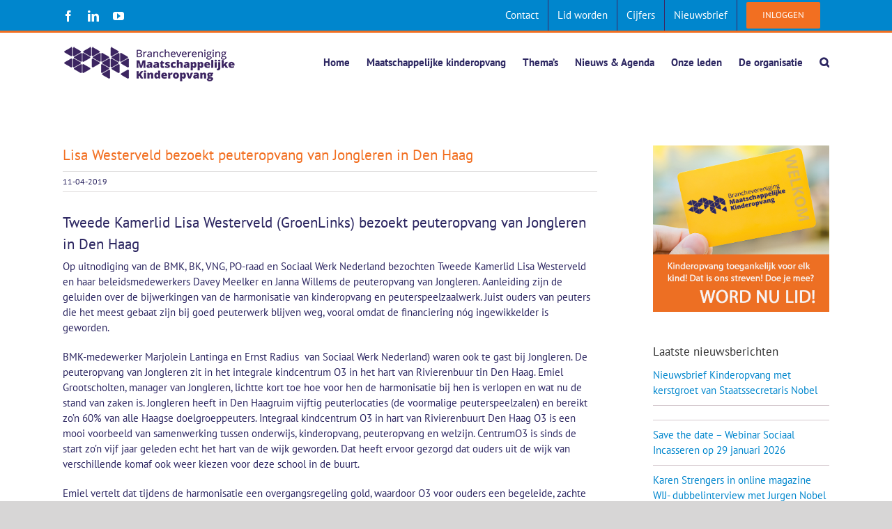

--- FILE ---
content_type: text/html; charset=UTF-8
request_url: https://www.maatschappelijkekinderopvang.nl/wet-regelgeving/lisa-westerveld-bezoekt-peuteropvang-van-jongleren-in-den-haag/
body_size: 24289
content:
<!DOCTYPE html>
<html class="avada-html-layout-wide avada-html-header-position-top" lang="nl-NL" prefix="og: http://ogp.me/ns# fb: http://ogp.me/ns/fb#">
<head>
	<meta http-equiv="X-UA-Compatible" content="IE=edge" />
	<meta http-equiv="Content-Type" content="text/html; charset=utf-8"/>
	<meta name="viewport" content="width=device-width, initial-scale=1" />
	<meta name='robots' content='index, follow, max-image-preview:large, max-snippet:-1, max-video-preview:-1' />
	<style>img:is([sizes="auto" i], [sizes^="auto," i]) { contain-intrinsic-size: 3000px 1500px }</style>
	
	<!-- This site is optimized with the Yoast SEO plugin v26.2 - https://yoast.com/wordpress/plugins/seo/ -->
	<title>Lisa Westerveld bezoekt peuteropvang van Jongleren in Den Haag - BMK</title>
	<link rel="canonical" href="https://www.maatschappelijkekinderopvang.nl/wet-regelgeving/lisa-westerveld-bezoekt-peuteropvang-van-jongleren-in-den-haag/" />
	<meta property="og:locale" content="nl_NL" />
	<meta property="og:type" content="article" />
	<meta property="og:title" content="Lisa Westerveld bezoekt peuteropvang van Jongleren in Den Haag - BMK" />
	<meta property="og:description" content="Tweede Kamerlid Lisa Westerveld (GroenLinks) bezoekt peuteropvang van Jongleren in [...]" />
	<meta property="og:url" content="https://www.maatschappelijkekinderopvang.nl/wet-regelgeving/lisa-westerveld-bezoekt-peuteropvang-van-jongleren-in-den-haag/" />
	<meta property="og:site_name" content="BMK" />
	<meta property="article:published_time" content="2019-04-11T08:00:21+00:00" />
	<meta property="article:modified_time" content="2025-01-13T11:03:42+00:00" />
	<meta name="author" content="Hélène Smid" />
	<meta name="twitter:card" content="summary_large_image" />
	<meta name="twitter:label1" content="Geschreven door" />
	<meta name="twitter:data1" content="Hélène Smid" />
	<meta name="twitter:label2" content="Geschatte leestijd" />
	<meta name="twitter:data2" content="6 minuten" />
	<script type="application/ld+json" class="yoast-schema-graph">{"@context":"https://schema.org","@graph":[{"@type":"WebPage","@id":"https://www.maatschappelijkekinderopvang.nl/wet-regelgeving/lisa-westerveld-bezoekt-peuteropvang-van-jongleren-in-den-haag/","url":"https://www.maatschappelijkekinderopvang.nl/wet-regelgeving/lisa-westerveld-bezoekt-peuteropvang-van-jongleren-in-den-haag/","name":"Lisa Westerveld bezoekt peuteropvang van Jongleren in Den Haag - BMK","isPartOf":{"@id":"https://www.maatschappelijkekinderopvang.nl/#website"},"datePublished":"2019-04-11T08:00:21+00:00","dateModified":"2025-01-13T11:03:42+00:00","author":{"@id":"https://www.maatschappelijkekinderopvang.nl/#/schema/person/f674d42d74df3da193e0b9903bd77da9"},"breadcrumb":{"@id":"https://www.maatschappelijkekinderopvang.nl/wet-regelgeving/lisa-westerveld-bezoekt-peuteropvang-van-jongleren-in-den-haag/#breadcrumb"},"inLanguage":"nl-NL","potentialAction":[{"@type":"ReadAction","target":["https://www.maatschappelijkekinderopvang.nl/wet-regelgeving/lisa-westerveld-bezoekt-peuteropvang-van-jongleren-in-den-haag/"]}]},{"@type":"BreadcrumbList","@id":"https://www.maatschappelijkekinderopvang.nl/wet-regelgeving/lisa-westerveld-bezoekt-peuteropvang-van-jongleren-in-den-haag/#breadcrumb","itemListElement":[{"@type":"ListItem","position":1,"name":"Home","item":"https://www.maatschappelijkekinderopvang.nl/"},{"@type":"ListItem","position":2,"name":"Lisa Westerveld bezoekt peuteropvang van Jongleren in Den Haag"}]},{"@type":"WebSite","@id":"https://www.maatschappelijkekinderopvang.nl/#website","url":"https://www.maatschappelijkekinderopvang.nl/","name":"BMK","description":"Branchevereniging Maatschappelijke Kinderopvang","potentialAction":[{"@type":"SearchAction","target":{"@type":"EntryPoint","urlTemplate":"https://www.maatschappelijkekinderopvang.nl/?s={search_term_string}"},"query-input":{"@type":"PropertyValueSpecification","valueRequired":true,"valueName":"search_term_string"}}],"inLanguage":"nl-NL"},{"@type":"Person","@id":"https://www.maatschappelijkekinderopvang.nl/#/schema/person/f674d42d74df3da193e0b9903bd77da9","name":"Hélène Smid","image":{"@type":"ImageObject","inLanguage":"nl-NL","@id":"https://www.maatschappelijkekinderopvang.nl/#/schema/person/image/","url":"https://secure.gravatar.com/avatar/799837814c3de04512bd2a7145f0526ec818bdfbde237827ecfbab5588547714?s=96&d=blank&r=g","contentUrl":"https://secure.gravatar.com/avatar/799837814c3de04512bd2a7145f0526ec818bdfbde237827ecfbab5588547714?s=96&d=blank&r=g","caption":"Hélène Smid"},"url":"https://www.maatschappelijkekinderopvang.nl/author/smidhelene/"}]}</script>
	<!-- / Yoast SEO plugin. -->


<link rel='dns-prefetch' href='//static.addtoany.com' />
<link rel='dns-prefetch' href='//www.googletagmanager.com' />
<link rel='dns-prefetch' href='//fonts.googleapis.com' />
<link rel="alternate" type="application/rss+xml" title="BMK &raquo; feed" href="https://www.maatschappelijkekinderopvang.nl/feed/" />
<link rel="alternate" type="application/rss+xml" title="BMK &raquo; reacties feed" href="https://www.maatschappelijkekinderopvang.nl/comments/feed/" />
					<link rel="shortcut icon" href="https://www.maatschappelijkekinderopvang.nl/wp-content/uploads/2021/08/favicon.png" type="image/x-icon" />
		
		
		
									<meta name="description" content="Tweede Kamerlid Lisa Westerveld (GroenLinks) bezoekt peuteropvang van Jongleren in Den Haag
Op uitnodiging van de BMK, BK, VNG, PO-raad en Sociaal Werk Nederland bezochten Tweede Kamerlid Lisa Westerveld en haar beleidsmedewerkers Davey Meelker en Janna Willems de peuteropvang van Jongleren. Aanleiding zijn de geluiden over de bijwerkingen van de harmonisatie van kinderopvang en peuterspeelzaalwerk. Juist"/>
				
		<meta property="og:locale" content="nl_NL"/>
		<meta property="og:type" content="article"/>
		<meta property="og:site_name" content="BMK"/>
		<meta property="og:title" content="Lisa Westerveld bezoekt peuteropvang van Jongleren in Den Haag - BMK"/>
				<meta property="og:description" content="Tweede Kamerlid Lisa Westerveld (GroenLinks) bezoekt peuteropvang van Jongleren in Den Haag
Op uitnodiging van de BMK, BK, VNG, PO-raad en Sociaal Werk Nederland bezochten Tweede Kamerlid Lisa Westerveld en haar beleidsmedewerkers Davey Meelker en Janna Willems de peuteropvang van Jongleren. Aanleiding zijn de geluiden over de bijwerkingen van de harmonisatie van kinderopvang en peuterspeelzaalwerk. Juist"/>
				<meta property="og:url" content="https://www.maatschappelijkekinderopvang.nl/wet-regelgeving/lisa-westerveld-bezoekt-peuteropvang-van-jongleren-in-den-haag/"/>
										<meta property="article:published_time" content="2019-04-11T08:00:21+01:00"/>
							<meta property="article:modified_time" content="2025-01-13T11:03:42+01:00"/>
								<meta name="author" content="Hélène Smid"/>
								<meta property="og:image" content="https://www.maatschappelijkekinderopvang.nl/wp-content/uploads/2021/08/BMK-logo-2021-lr.png"/>
		<meta property="og:image:width" content="250"/>
		<meta property="og:image:height" content="52"/>
		<meta property="og:image:type" content="image/png"/>
				<style id='wp-emoji-styles-inline-css' type='text/css'>

	img.wp-smiley, img.emoji {
		display: inline !important;
		border: none !important;
		box-shadow: none !important;
		height: 1em !important;
		width: 1em !important;
		margin: 0 0.07em !important;
		vertical-align: -0.1em !important;
		background: none !important;
		padding: 0 !important;
	}
</style>
<link rel='stylesheet' id='esg-plugin-settings-css' href='https://www.maatschappelijkekinderopvang.nl/wp-content/plugins/essential-grid/public/assets/css/settings.css?ver=3.1.1' type='text/css' media='all' />
<link rel='stylesheet' id='tp-fontello-css' href='https://www.maatschappelijkekinderopvang.nl/wp-content/plugins/essential-grid/public/assets/font/fontello/css/fontello.css?ver=3.1.1' type='text/css' media='all' />
<link rel='stylesheet' id='tp-open-sans-css' href='https://fonts.googleapis.com/css?family=Open+Sans%3A300%2C400%2C600%2C700%2C800&#038;ver=6.8.3' type='text/css' media='all' />
<link rel='stylesheet' id='tp-raleway-css' href='https://fonts.googleapis.com/css?family=Raleway%3A100%2C200%2C300%2C400%2C500%2C600%2C700%2C800%2C900&#038;ver=6.8.3' type='text/css' media='all' />
<link rel='stylesheet' id='tp-droid-serif-css' href='https://fonts.googleapis.com/css?family=Droid+Serif%3A400%2C700&#038;ver=6.8.3' type='text/css' media='all' />
<link rel='stylesheet' id='addtoany-css' href='https://www.maatschappelijkekinderopvang.nl/wp-content/plugins/add-to-any/addtoany.min.css?ver=1.16' type='text/css' media='all' />
<link rel='stylesheet' id='um_modal-css' href='https://www.maatschappelijkekinderopvang.nl/wp-content/plugins/ultimate-member/assets/css/um-modal.min.css?ver=2.10.6' type='text/css' media='all' />
<link rel='stylesheet' id='um_ui-css' href='https://www.maatschappelijkekinderopvang.nl/wp-content/plugins/ultimate-member/assets/libs/jquery-ui/jquery-ui.min.css?ver=1.13.2' type='text/css' media='all' />
<link rel='stylesheet' id='um_tipsy-css' href='https://www.maatschappelijkekinderopvang.nl/wp-content/plugins/ultimate-member/assets/libs/tipsy/tipsy.min.css?ver=1.0.0a' type='text/css' media='all' />
<link rel='stylesheet' id='um_raty-css' href='https://www.maatschappelijkekinderopvang.nl/wp-content/plugins/ultimate-member/assets/libs/raty/um-raty.min.css?ver=2.6.0' type='text/css' media='all' />
<link rel='stylesheet' id='select2-css' href='https://www.maatschappelijkekinderopvang.nl/wp-content/plugins/ultimate-member/assets/libs/select2/select2.min.css?ver=4.0.13' type='text/css' media='all' />
<link rel='stylesheet' id='um_fileupload-css' href='https://www.maatschappelijkekinderopvang.nl/wp-content/plugins/ultimate-member/assets/css/um-fileupload.min.css?ver=2.10.6' type='text/css' media='all' />
<link rel='stylesheet' id='um_confirm-css' href='https://www.maatschappelijkekinderopvang.nl/wp-content/plugins/ultimate-member/assets/libs/um-confirm/um-confirm.min.css?ver=1.0' type='text/css' media='all' />
<link rel='stylesheet' id='um_datetime-css' href='https://www.maatschappelijkekinderopvang.nl/wp-content/plugins/ultimate-member/assets/libs/pickadate/default.min.css?ver=3.6.2' type='text/css' media='all' />
<link rel='stylesheet' id='um_datetime_date-css' href='https://www.maatschappelijkekinderopvang.nl/wp-content/plugins/ultimate-member/assets/libs/pickadate/default.date.min.css?ver=3.6.2' type='text/css' media='all' />
<link rel='stylesheet' id='um_datetime_time-css' href='https://www.maatschappelijkekinderopvang.nl/wp-content/plugins/ultimate-member/assets/libs/pickadate/default.time.min.css?ver=3.6.2' type='text/css' media='all' />
<link rel='stylesheet' id='um_fonticons_ii-css' href='https://www.maatschappelijkekinderopvang.nl/wp-content/plugins/ultimate-member/assets/libs/legacy/fonticons/fonticons-ii.min.css?ver=2.10.6' type='text/css' media='all' />
<link rel='stylesheet' id='um_fonticons_fa-css' href='https://www.maatschappelijkekinderopvang.nl/wp-content/plugins/ultimate-member/assets/libs/legacy/fonticons/fonticons-fa.min.css?ver=2.10.6' type='text/css' media='all' />
<link rel='stylesheet' id='um_fontawesome-css' href='https://www.maatschappelijkekinderopvang.nl/wp-content/plugins/ultimate-member/assets/css/um-fontawesome.min.css?ver=6.5.2' type='text/css' media='all' />
<link rel='stylesheet' id='um_common-css' href='https://www.maatschappelijkekinderopvang.nl/wp-content/plugins/ultimate-member/assets/css/common.min.css?ver=2.10.6' type='text/css' media='all' />
<link rel='stylesheet' id='um_responsive-css' href='https://www.maatschappelijkekinderopvang.nl/wp-content/plugins/ultimate-member/assets/css/um-responsive.min.css?ver=2.10.6' type='text/css' media='all' />
<link rel='stylesheet' id='um_styles-css' href='https://www.maatschappelijkekinderopvang.nl/wp-content/plugins/ultimate-member/assets/css/um-styles.min.css?ver=2.10.6' type='text/css' media='all' />
<link rel='stylesheet' id='um_crop-css' href='https://www.maatschappelijkekinderopvang.nl/wp-content/plugins/ultimate-member/assets/libs/cropper/cropper.min.css?ver=1.6.1' type='text/css' media='all' />
<link rel='stylesheet' id='um_profile-css' href='https://www.maatschappelijkekinderopvang.nl/wp-content/plugins/ultimate-member/assets/css/um-profile.min.css?ver=2.10.6' type='text/css' media='all' />
<link rel='stylesheet' id='um_account-css' href='https://www.maatschappelijkekinderopvang.nl/wp-content/plugins/ultimate-member/assets/css/um-account.min.css?ver=2.10.6' type='text/css' media='all' />
<link rel='stylesheet' id='um_misc-css' href='https://www.maatschappelijkekinderopvang.nl/wp-content/plugins/ultimate-member/assets/css/um-misc.min.css?ver=2.10.6' type='text/css' media='all' />
<link rel='stylesheet' id='um_default_css-css' href='https://www.maatschappelijkekinderopvang.nl/wp-content/plugins/ultimate-member/assets/css/um-old-default.min.css?ver=2.10.6' type='text/css' media='all' />
<link rel='stylesheet' id='fusion-dynamic-css-css' href='https://www.maatschappelijkekinderopvang.nl/wp-content/uploads/fusion-styles/b39e938b2e860f81735b0e9a639225e7.min.css?ver=3.13.3' type='text/css' media='all' />
<script type="text/javascript" id="addtoany-core-js-before">
/* <![CDATA[ */
window.a2a_config=window.a2a_config||{};a2a_config.callbacks=[];a2a_config.overlays=[];a2a_config.templates={};a2a_localize = {
	Share: "Delen",
	Save: "Opslaan",
	Subscribe: "Inschrijven",
	Email: "E-mail",
	Bookmark: "Bookmark",
	ShowAll: "Alles weergeven",
	ShowLess: "Niet alles weergeven",
	FindServices: "Vind dienst(en)",
	FindAnyServiceToAddTo: "Vind direct een dienst om aan toe te voegen",
	PoweredBy: "Mede mogelijk gemaakt door",
	ShareViaEmail: "Delen per e-mail",
	SubscribeViaEmail: "Abonneren via e-mail",
	BookmarkInYourBrowser: "Bookmark in je browser",
	BookmarkInstructions: "Druk op Ctrl+D of \u2318+D om deze pagina te bookmarken",
	AddToYourFavorites: "Voeg aan je favorieten toe",
	SendFromWebOrProgram: "Stuur vanuit elk e-mailadres of e-mail programma",
	EmailProgram: "E-mail programma",
	More: "Meer&#8230;",
	ThanksForSharing: "Bedankt voor het delen!",
	ThanksForFollowing: "Dank voor het volgen!"
};
/* ]]> */
</script>
<script type="text/javascript" defer src="https://static.addtoany.com/menu/page.js" id="addtoany-core-js"></script>
<script type="text/javascript" src="https://www.maatschappelijkekinderopvang.nl/wp-includes/js/jquery/jquery.min.js?ver=3.7.1" id="jquery-core-js"></script>
<script type="text/javascript" src="https://www.maatschappelijkekinderopvang.nl/wp-includes/js/jquery/jquery-migrate.min.js?ver=3.4.1" id="jquery-migrate-js"></script>
<script type="text/javascript" defer src="https://www.maatschappelijkekinderopvang.nl/wp-content/plugins/add-to-any/addtoany.min.js?ver=1.1" id="addtoany-jquery-js"></script>
<script type="text/javascript" id="wpgmza_data-js-extra">
/* <![CDATA[ */
var wpgmza_google_api_status = {"message":"Enqueued","code":"ENQUEUED"};
/* ]]> */
</script>
<script type="text/javascript" src="https://www.maatschappelijkekinderopvang.nl/wp-content/plugins/wp-google-maps/wpgmza_data.js?ver=6.8.3" id="wpgmza_data-js"></script>

<!-- Google tag (gtag.js) snippet toegevoegd door Site Kit -->
<!-- Google Analytics snippet toegevoegd door Site Kit -->
<script type="text/javascript" src="https://www.googletagmanager.com/gtag/js?id=GT-WKR835P" id="google_gtagjs-js" async></script>
<script type="text/javascript" id="google_gtagjs-js-after">
/* <![CDATA[ */
window.dataLayer = window.dataLayer || [];function gtag(){dataLayer.push(arguments);}
gtag("set","linker",{"domains":["www.maatschappelijkekinderopvang.nl"]});
gtag("js", new Date());
gtag("set", "developer_id.dZTNiMT", true);
gtag("config", "GT-WKR835P");
/* ]]> */
</script>
<script type="text/javascript" src="https://www.maatschappelijkekinderopvang.nl/wp-content/plugins/ultimate-member/assets/js/um-gdpr.min.js?ver=2.10.6" id="um-gdpr-js"></script>
<link rel="https://api.w.org/" href="https://www.maatschappelijkekinderopvang.nl/wp-json/" /><link rel="alternate" title="JSON" type="application/json" href="https://www.maatschappelijkekinderopvang.nl/wp-json/wp/v2/posts/6994" /><link rel="EditURI" type="application/rsd+xml" title="RSD" href="https://www.maatschappelijkekinderopvang.nl/xmlrpc.php?rsd" />
<meta name="generator" content="WordPress 6.8.3" />
<link rel='shortlink' href='https://www.maatschappelijkekinderopvang.nl/?p=6994' />
<link rel="alternate" title="oEmbed (JSON)" type="application/json+oembed" href="https://www.maatschappelijkekinderopvang.nl/wp-json/oembed/1.0/embed?url=https%3A%2F%2Fwww.maatschappelijkekinderopvang.nl%2Fwet-regelgeving%2Flisa-westerveld-bezoekt-peuteropvang-van-jongleren-in-den-haag%2F" />
<link rel="alternate" title="oEmbed (XML)" type="text/xml+oembed" href="https://www.maatschappelijkekinderopvang.nl/wp-json/oembed/1.0/embed?url=https%3A%2F%2Fwww.maatschappelijkekinderopvang.nl%2Fwet-regelgeving%2Flisa-westerveld-bezoekt-peuteropvang-van-jongleren-in-den-haag%2F&#038;format=xml" />
<meta name="generator" content="Site Kit by Google 1.164.0" /><style type="text/css" id="css-fb-visibility">@media screen and (max-width: 640px){.fusion-no-small-visibility{display:none !important;}body .sm-text-align-center{text-align:center !important;}body .sm-text-align-left{text-align:left !important;}body .sm-text-align-right{text-align:right !important;}body .sm-flex-align-center{justify-content:center !important;}body .sm-flex-align-flex-start{justify-content:flex-start !important;}body .sm-flex-align-flex-end{justify-content:flex-end !important;}body .sm-mx-auto{margin-left:auto !important;margin-right:auto !important;}body .sm-ml-auto{margin-left:auto !important;}body .sm-mr-auto{margin-right:auto !important;}body .fusion-absolute-position-small{position:absolute;top:auto;width:100%;}.awb-sticky.awb-sticky-small{ position: sticky; top: var(--awb-sticky-offset,0); }}@media screen and (min-width: 641px) and (max-width: 1024px){.fusion-no-medium-visibility{display:none !important;}body .md-text-align-center{text-align:center !important;}body .md-text-align-left{text-align:left !important;}body .md-text-align-right{text-align:right !important;}body .md-flex-align-center{justify-content:center !important;}body .md-flex-align-flex-start{justify-content:flex-start !important;}body .md-flex-align-flex-end{justify-content:flex-end !important;}body .md-mx-auto{margin-left:auto !important;margin-right:auto !important;}body .md-ml-auto{margin-left:auto !important;}body .md-mr-auto{margin-right:auto !important;}body .fusion-absolute-position-medium{position:absolute;top:auto;width:100%;}.awb-sticky.awb-sticky-medium{ position: sticky; top: var(--awb-sticky-offset,0); }}@media screen and (min-width: 1025px){.fusion-no-large-visibility{display:none !important;}body .lg-text-align-center{text-align:center !important;}body .lg-text-align-left{text-align:left !important;}body .lg-text-align-right{text-align:right !important;}body .lg-flex-align-center{justify-content:center !important;}body .lg-flex-align-flex-start{justify-content:flex-start !important;}body .lg-flex-align-flex-end{justify-content:flex-end !important;}body .lg-mx-auto{margin-left:auto !important;margin-right:auto !important;}body .lg-ml-auto{margin-left:auto !important;}body .lg-mr-auto{margin-right:auto !important;}body .fusion-absolute-position-large{position:absolute;top:auto;width:100%;}.awb-sticky.awb-sticky-large{ position: sticky; top: var(--awb-sticky-offset,0); }}</style>		<script type="text/javascript">
			var doc = document.documentElement;
			doc.setAttribute( 'data-useragent', navigator.userAgent );
		</script>
		
	<meta name="generator" content="WP Rocket 3.20.0.2" data-wpr-features="wpr_desktop" /></head>

<body data-rsssl=1 class="wp-singular post-template-default single single-post postid-6994 single-format-standard wp-theme-Avada wp-child-theme-Avada-Child-Theme has-sidebar fusion-image-hovers fusion-pagination-sizing fusion-button_type-flat fusion-button_span-no fusion-button_gradient-linear avada-image-rollover-circle-yes avada-image-rollover-no fusion-body ltr fusion-sticky-header no-tablet-sticky-header no-mobile-sticky-header no-mobile-slidingbar no-mobile-totop avada-has-rev-slider-styles fusion-disable-outline fusion-sub-menu-fade mobile-logo-pos-left layout-wide-mode avada-has-boxed-modal-shadow-none layout-scroll-offset-full avada-has-zero-margin-offset-top fusion-top-header menu-text-align-center mobile-menu-design-modern fusion-show-pagination-text fusion-header-layout-v3 avada-responsive avada-footer-fx-none avada-menu-highlight-style-bar fusion-search-form-clean fusion-main-menu-search-dropdown fusion-avatar-square avada-dropdown-styles avada-blog-layout-grid avada-blog-archive-layout-medium avada-header-shadow-no avada-menu-icon-position-left avada-has-megamenu-shadow avada-has-mainmenu-dropdown-divider avada-has-mobile-menu-search avada-has-main-nav-search-icon avada-has-breadcrumb-mobile-hidden avada-has-titlebar-content_only avada-has-pagination-padding avada-flyout-menu-direction-fade avada-ec-views-v1" data-awb-post-id="6994">
		<a class="skip-link screen-reader-text" href="#content">Ga naar inhoud</a>

	<div data-rocket-location-hash="1bedd667ccdb0f2ae6123868cb70086e" id="boxed-wrapper">
		
		<div data-rocket-location-hash="c748e83a99a8efa38397a49b963eb39a" id="wrapper" class="fusion-wrapper">
			<div data-rocket-location-hash="30e21cd0d1ab48664f94f36d4ec80340" id="home" style="position:relative;top:-1px;"></div>
							
					
			<header data-rocket-location-hash="6a3c4ea792bfdd798d2d351fb8fd07c9" class="fusion-header-wrapper">
				<div class="fusion-header-v3 fusion-logo-alignment fusion-logo-left fusion-sticky-menu- fusion-sticky-logo- fusion-mobile-logo-  fusion-mobile-menu-design-modern">
					
<div class="fusion-secondary-header">
	<div class="fusion-row">
					<div class="fusion-alignleft">
				<div class="fusion-social-links-header"><div class="fusion-social-networks"><div class="fusion-social-networks-wrapper"><a  class="fusion-social-network-icon fusion-tooltip fusion-facebook awb-icon-facebook" style title="Facebook" href="https://www.facebook.com/BMKinderopvang" target="_blank" rel="noreferrer"><span class="screen-reader-text">Facebook</span></a><a  class="fusion-social-network-icon fusion-tooltip fusion-linkedin awb-icon-linkedin" style title="LinkedIn" href="https://www.linkedin.com/company/branchevereniging-maatschappelijke-kinderopvang/" target="_blank" rel="noopener noreferrer"><span class="screen-reader-text">LinkedIn</span></a><a  class="fusion-social-network-icon fusion-tooltip fusion-youtube awb-icon-youtube" style title="YouTube" href="https://www.youtube.com/channel/UCQc3q8VS9DzeKJL0mesGT1g" target="_blank" rel="noopener noreferrer"><span class="screen-reader-text">YouTube</span></a></div></div></div>			</div>
							<div class="fusion-alignright">
				<nav class="fusion-secondary-menu" role="navigation" aria-label="Secondary Menu"><ul id="menu-topmenu" class="menu"><li  id="menu-item-62"  class="menu-item menu-item-type-post_type menu-item-object-page menu-item-62"  data-item-id="62"><a  href="https://www.maatschappelijkekinderopvang.nl/contact-bmk-maatschappelijke-kinderopvang/" class="fusion-bar-highlight"><span class="menu-text">Contact</span></a></li><li  id="menu-item-61"  class="menu-item menu-item-type-post_type menu-item-object-page menu-item-61"  data-item-id="61"><a  href="https://www.maatschappelijkekinderopvang.nl/lid-worden-bmk-maatschappelijke-kinderopvang/" class="fusion-bar-highlight"><span class="menu-text">Lid worden</span></a></li><li  id="menu-item-16990"  class="menu-item menu-item-type-post_type menu-item-object-page menu-item-16990"  data-item-id="16990"><a  href="https://www.maatschappelijkekinderopvang.nl/cijfers-maatschappelijke-kinderopvang-bmk/" class="fusion-bar-highlight"><span class="menu-text">Cijfers</span></a></li><li  id="menu-item-17002"  class="menu-item menu-item-type-post_type menu-item-object-page menu-item-17002"  data-item-id="17002"><a  href="https://www.maatschappelijkekinderopvang.nl/inloggen-bmk/" class="fusion-bar-highlight"><span class="menu-text">Nieuwsbrief</span></a></li><li  id="menu-item-66"  class="menu-item menu-item-type-post_type menu-item-object-page menu-item-66 fusion-menu-item-button"  data-item-id="66"><a  href="https://www.maatschappelijkekinderopvang.nl/inloggen-bmk/" class="fusion-bar-highlight"><span class="menu-text fusion-button button-default button-medium">INLOGGEN</span></a></li></ul></nav><nav class="fusion-mobile-nav-holder fusion-mobile-menu-text-align-left" aria-label="Secondary Mobile Menu"></nav>			</div>
			</div>
</div>
<div class="fusion-header-sticky-height"></div>
<div class="fusion-header">
	<div class="fusion-row">
					<div class="fusion-logo" data-margin-top="20px" data-margin-bottom="20px" data-margin-left="0px" data-margin-right="0px">
			<a class="fusion-logo-link"  href="https://www.maatschappelijkekinderopvang.nl/" >

						<!-- standard logo -->
			<img src="https://www.maatschappelijkekinderopvang.nl/wp-content/uploads/2021/08/BMK-logo-2021-lr.png" srcset="https://www.maatschappelijkekinderopvang.nl/wp-content/uploads/2021/08/BMK-logo-2021-lr.png 1x, https://www.maatschappelijkekinderopvang.nl/wp-content/uploads/2021/08/BMK-logo-2021-hr.png 2x" width="250" height="52" style="max-height:52px;height:auto;" alt="BMK Logo" data-retina_logo_url="https://www.maatschappelijkekinderopvang.nl/wp-content/uploads/2021/08/BMK-logo-2021-hr.png" class="fusion-standard-logo" />

			
					</a>
		</div>		<nav class="fusion-main-menu" aria-label="Main Menu"><ul id="menu-hoofdmenu" class="fusion-menu"><li  id="menu-item-38"  class="menu-item menu-item-type-post_type menu-item-object-page menu-item-home menu-item-38"  data-item-id="38"><a  href="https://www.maatschappelijkekinderopvang.nl/" class="fusion-bar-highlight"><span class="menu-text">Home</span></a></li><li  id="menu-item-39"  class="menu-item menu-item-type-post_type menu-item-object-page menu-item-has-children menu-item-39 fusion-dropdown-menu"  data-item-id="39"><a  href="https://www.maatschappelijkekinderopvang.nl/maatschappelijke-kinderopvang-organisatie/" class="fusion-bar-highlight"><span class="menu-text">Maatschappelijke kinderopvang</span></a><ul class="sub-menu"><li  id="menu-item-125"  class="menu-item menu-item-type-custom menu-item-object-custom menu-item-125 fusion-dropdown-submenu" ><a  href="https://www.maatschappelijkekinderopvang.nl/maatschappelijke-kinderopvang-organisatie/#watismaatschappelijk" class="fusion-bar-highlight"><span>Wat is maatschappelijk?</span></a></li><li  id="menu-item-126"  class="menu-item menu-item-type-custom menu-item-object-custom menu-item-126 fusion-dropdown-submenu" ><a  href="https://www.maatschappelijkekinderopvang.nl/maatschappelijke-kinderopvang-organisatie/#onzeopdracht" class="fusion-bar-highlight"><span>Onze opdracht</span></a></li><li  id="menu-item-127"  class="menu-item menu-item-type-custom menu-item-object-custom menu-item-127 fusion-dropdown-submenu" ><a  href="https://www.maatschappelijkekinderopvang.nl/maatschappelijke-kinderopvang-organisatie/#doelstellingen" class="fusion-bar-highlight"><span>Doelstellingen</span></a></li><li  id="menu-item-128"  class="menu-item menu-item-type-custom menu-item-object-custom menu-item-128 fusion-dropdown-submenu" ><a  href="https://www.maatschappelijkekinderopvang.nl/maatschappelijke-kinderopvang-organisatie/#belangenbehartiging" class="fusion-bar-highlight"><span>Belangenbehartiging</span></a></li><li  id="menu-item-129"  class="menu-item menu-item-type-custom menu-item-object-custom menu-item-129 fusion-dropdown-submenu" ><a  href="https://www.maatschappelijkekinderopvang.nl/maatschappelijke-kinderopvang-organisatie/#kindontwikkeling" class="fusion-bar-highlight"><span>Kindontwikkeling</span></a></li><li  id="menu-item-16989"  class="menu-item menu-item-type-post_type menu-item-object-page menu-item-16989 fusion-dropdown-submenu" ><a  href="https://www.maatschappelijkekinderopvang.nl/cijfers-maatschappelijke-kinderopvang-bmk/" class="fusion-bar-highlight"><span>Cijfers kinderopvang</span></a></li></ul></li><li  id="menu-item-43"  class="menu-item menu-item-type-post_type menu-item-object-page menu-item-has-children menu-item-43 fusion-megamenu-menu "  data-item-id="43"><a  href="https://www.maatschappelijkekinderopvang.nl/themas-beleid-kinderopvang/" class="fusion-bar-highlight"><span class="menu-text">Thema&#8217;s</span></a><div class="fusion-megamenu-wrapper fusion-columns-5 columns-per-row-5 columns-5 col-span-12 fusion-megamenu-fullwidth"><div class="row"><div class="fusion-megamenu-holder" style="width:1100px;" data-width="1100px"><ul class="fusion-megamenu"><li  id="menu-item-45"  class="menu-item menu-item-type-post_type menu-item-object-page menu-item-has-children menu-item-45 fusion-megamenu-submenu menu-item-has-link fusion-megamenu-columns-5 col-lg-2 col-md-2 col-sm-2" ><div class='fusion-megamenu-title'><a class="awb-justify-title" href="https://www.maatschappelijkekinderopvang.nl/werkgeverszaken-kinderopvang-werkgever/">Werkgeverszaken</a></div><ul class="sub-menu"><li  id="menu-item-46"  class="menu-item menu-item-type-post_type menu-item-object-page menu-item-has-children menu-item-46" ><a  href="https://www.maatschappelijkekinderopvang.nl/werkgeverszaken-kinderopvang-werkgever/cao-kinderopvang/" class="fusion-bar-highlight"><span><span class="fusion-megamenu-bullet"></span>Cao kinderopvang</span></a><ul class="sub-menu deep-level"><li  id="menu-item-3212"  class="menu-item menu-item-type-post_type menu-item-object-page menu-item-3212" ><a  href="https://www.maatschappelijkekinderopvang.nl/werkgeverszaken-kinderopvang-werkgever/cao-kinderopvang/cao-en-ikk-kinderopvang/" class="fusion-bar-highlight"><span><span class="fusion-megamenu-bullet"></span>Cao en IKK</span></a></li><li  id="menu-item-3138"  class="menu-item menu-item-type-post_type menu-item-object-page menu-item-3138" ><a  href="https://www.maatschappelijkekinderopvang.nl/werkgeverszaken-kinderopvang-werkgever/cao-kinderopvang/cao-salaris-indicatie-kinderopvang/" class="fusion-bar-highlight"><span><span class="fusion-megamenu-bullet"></span>Cao salarisindicatie</span></a></li></ul></li><li  id="menu-item-711"  class="menu-item menu-item-type-post_type menu-item-object-page menu-item-711" ><a  href="https://www.maatschappelijkekinderopvang.nl/werkgeverszaken-kinderopvang-werkgever/arbo-omstandigheden-kinderopvang/" class="fusion-bar-highlight"><span><span class="fusion-megamenu-bullet"></span>Arbo</span></a></li><li  id="menu-item-710"  class="menu-item menu-item-type-post_type menu-item-object-page menu-item-710" ><a  href="https://www.maatschappelijkekinderopvang.nl/werkgeverszaken-kinderopvang-werkgever/fcb-arbeidsmarktfonds-kinderopvang/" class="fusion-bar-highlight"><span><span class="fusion-megamenu-bullet"></span>FCB</span></a></li><li  id="menu-item-709"  class="menu-item menu-item-type-post_type menu-item-object-page menu-item-709" ><a  href="https://www.maatschappelijkekinderopvang.nl/werkgeverszaken-kinderopvang-werkgever/pensioen-kinderopvang-creche/" class="fusion-bar-highlight"><span><span class="fusion-megamenu-bullet"></span>Pensioen</span></a></li><li  id="menu-item-47"  class="menu-item menu-item-type-post_type menu-item-object-page menu-item-47" ><a  href="https://www.maatschappelijkekinderopvang.nl/werkgeverszaken-kinderopvang-werkgever/opleidingen-kinderopvang/" class="fusion-bar-highlight"><span><span class="fusion-megamenu-bullet"></span>Opleidingen</span></a></li><li  id="menu-item-48"  class="menu-item menu-item-type-post_type menu-item-object-page menu-item-48" ><a  href="https://www.maatschappelijkekinderopvang.nl/werkgeverszaken-kinderopvang-werkgever/personenregister-kinderopvang-vog/" class="fusion-bar-highlight"><span><span class="fusion-megamenu-bullet"></span>Personenregister</span></a></li><li  id="menu-item-8114"  class="menu-item menu-item-type-post_type menu-item-object-page menu-item-8114" ><a  href="https://www.maatschappelijkekinderopvang.nl/werkgeverszaken-kinderopvang-werkgever/arbeidsrecht-modelovereenkomst-modelcontract-arbeidsovereenkomst-kinderopvang/" class="fusion-bar-highlight"><span><span class="fusion-megamenu-bullet"></span>Arbeidsrecht</span></a></li><li  id="menu-item-14677"  class="menu-item menu-item-type-post_type menu-item-object-page menu-item-14677" ><a  href="https://www.maatschappelijkekinderopvang.nl/werkgeverszaken-kinderopvang-werkgever/arbeidsmarkt-personeel/" class="fusion-bar-highlight"><span><span class="fusion-megamenu-bullet"></span>Arbeidsmarkt &#038; Personeel</span></a></li><li  id="menu-item-14683"  class="menu-item menu-item-type-post_type menu-item-object-page menu-item-14683" ><a  href="https://www.maatschappelijkekinderopvang.nl/diversiteit-inclusie/" class="fusion-bar-highlight"><span><span class="fusion-megamenu-bullet"></span>Diversiteit &#038; Inclusie</span></a></li></ul></li><li  id="menu-item-37"  class="menu-item menu-item-type-post_type menu-item-object-page menu-item-has-children menu-item-37 fusion-megamenu-submenu menu-item-has-link fusion-megamenu-columns-5 col-lg-2 col-md-2 col-sm-2" ><div class='fusion-megamenu-title'><a class="awb-justify-title" href="https://www.maatschappelijkekinderopvang.nl/dienstverlening-en-bedrijfsvoering-kinderopvang-organisatie-ondernemer/">Dienstverlening &#038; bedrijfsvoering</a></div><ul class="sub-menu"><li  id="menu-item-389"  class="menu-item menu-item-type-post_type menu-item-object-page menu-item-389" ><a  href="https://www.maatschappelijkekinderopvang.nl/dienstverlening-en-bedrijfsvoering-kinderopvang-organisatie-ondernemer/algemene-voorwaarden-kinderopvang/" class="fusion-bar-highlight"><span><span class="fusion-megamenu-bullet"></span>Algemene voorwaarden</span></a></li><li  id="menu-item-390"  class="menu-item menu-item-type-post_type menu-item-object-page menu-item-390" ><a  href="https://www.maatschappelijkekinderopvang.nl/dienstverlening-en-bedrijfsvoering-kinderopvang-organisatie-ondernemer/waarborgfonds-kinderopvang/" class="fusion-bar-highlight"><span><span class="fusion-megamenu-bullet"></span>Waarborgfonds Kinderopvang</span></a></li><li  id="menu-item-391"  class="menu-item menu-item-type-post_type menu-item-object-page menu-item-391" ><a  href="https://www.maatschappelijkekinderopvang.nl/dienstverlening-en-bedrijfsvoering-kinderopvang-organisatie-ondernemer/oudercommissie-kinderopvang/" class="fusion-bar-highlight"><span><span class="fusion-megamenu-bullet"></span>Oudercommissie</span></a></li><li  id="menu-item-392"  class="menu-item menu-item-type-post_type menu-item-object-page menu-item-392" ><a  href="https://www.maatschappelijkekinderopvang.nl/dienstverlening-en-bedrijfsvoering-kinderopvang-organisatie-ondernemer/geschillencommissie-klacht-kinderopvang/" class="fusion-bar-highlight"><span><span class="fusion-megamenu-bullet"></span>Geschillencommissie</span></a></li><li  id="menu-item-393"  class="menu-item menu-item-type-post_type menu-item-object-page menu-item-393" ><a  href="https://www.maatschappelijkekinderopvang.nl/dienstverlening-en-bedrijfsvoering-kinderopvang-organisatie-ondernemer/avg-kinderopvang/" class="fusion-bar-highlight"><span><span class="fusion-megamenu-bullet"></span>AVG</span></a></li><li  id="menu-item-394"  class="menu-item menu-item-type-post_type menu-item-object-page menu-item-394" ><a  href="https://www.maatschappelijkekinderopvang.nl/dienstverlening-en-bedrijfsvoering-kinderopvang-organisatie-ondernemer/governance-code-bestuurlijk-toezicht-kinderopvang/" class="fusion-bar-highlight"><span><span class="fusion-megamenu-bullet"></span>Governance code</span></a></li><li  id="menu-item-395"  class="menu-item menu-item-type-post_type menu-item-object-page menu-item-395" ><a  href="https://www.maatschappelijkekinderopvang.nl/dienstverlening-en-bedrijfsvoering-kinderopvang-organisatie-ondernemer/lrkp-landelijk-register-kinderopvang/" class="fusion-bar-highlight"><span><span class="fusion-megamenu-bullet"></span>LRK</span></a></li></ul></li><li  id="menu-item-49"  class="menu-item menu-item-type-post_type menu-item-object-page menu-item-has-children menu-item-49 fusion-megamenu-submenu menu-item-has-link fusion-megamenu-columns-5 col-lg-2 col-md-2 col-sm-2" ><div class='fusion-megamenu-title'><a class="awb-justify-title" href="https://www.maatschappelijkekinderopvang.nl/wet-en-regelgeving-kinderopvang-regels-en-wetgeving/">Wet &#038; regelgeving</a></div><ul class="sub-menu"><li  id="menu-item-3137"  class="menu-item menu-item-type-post_type menu-item-object-page menu-item-3137" ><a  href="https://www.maatschappelijkekinderopvang.nl/wet-en-regelgeving-kinderopvang-regels-en-wetgeving/ikc-samenwerking-onderwijs-kinderopvang-kindcentra/" class="fusion-bar-highlight"><span><span class="fusion-megamenu-bullet"></span>Samenwerking onderwijs (IKC vorming) e.a. partners</span></a></li><li  id="menu-item-396"  class="menu-item menu-item-type-post_type menu-item-object-page menu-item-396" ><a  href="https://www.maatschappelijkekinderopvang.nl/wet-en-regelgeving-kinderopvang-regels-en-wetgeving/financiering-kinderopvang/" class="fusion-bar-highlight"><span><span class="fusion-megamenu-bullet"></span>Financiering</span></a></li><li  id="menu-item-708"  class="menu-item menu-item-type-post_type menu-item-object-page menu-item-708" ><a  href="https://www.maatschappelijkekinderopvang.nl/wet-en-regelgeving-kinderopvang-regels-en-wetgeving/belastingdienst-toeslagen-kot-toeslag-kinderopvang-creche/" class="fusion-bar-highlight"><span><span class="fusion-megamenu-bullet"></span>Belastingdienst &#038; toeslagen</span></a></li><li  id="menu-item-397"  class="menu-item menu-item-type-post_type menu-item-object-page menu-item-397" ><a  href="https://www.maatschappelijkekinderopvang.nl/wet-en-regelgeving-kinderopvang-regels-en-wetgeving/ikk-kwaliteit-kinderopvang/" class="fusion-bar-highlight"><span><span class="fusion-megamenu-bullet"></span>IKK</span></a></li><li  id="menu-item-398"  class="menu-item menu-item-type-post_type menu-item-object-page menu-item-398" ><a  href="https://www.maatschappelijkekinderopvang.nl/wet-en-regelgeving-kinderopvang-regels-en-wetgeving/toezicht-handhaving-inspectie-kinderopvang/" class="fusion-bar-highlight"><span><span class="fusion-megamenu-bullet"></span>Toezicht &#038; handhaving</span></a></li><li  id="menu-item-399"  class="menu-item menu-item-type-post_type menu-item-object-page menu-item-399" ><a  href="https://www.maatschappelijkekinderopvang.nl/wet-en-regelgeving-kinderopvang-regels-en-wetgeving/vve-harmonisatie-kinderopvang/" class="fusion-bar-highlight"><span><span class="fusion-megamenu-bullet"></span>VVE &#038; harmonisatie &#038; peuteropvang</span></a></li><li  id="menu-item-400"  class="menu-item menu-item-type-post_type menu-item-object-page menu-item-400" ><a  href="https://www.maatschappelijkekinderopvang.nl/wet-en-regelgeving-kinderopvang-regels-en-wetgeving/wet-kinderopvang/" class="fusion-bar-highlight"><span><span class="fusion-megamenu-bullet"></span>Wet kinderopvang</span></a></li><li  id="menu-item-401"  class="menu-item menu-item-type-post_type menu-item-object-page menu-item-401" ><a  href="https://www.maatschappelijkekinderopvang.nl/wet-en-regelgeving-kinderopvang-regels-en-wetgeving/gastouderopvang-gastouder/" class="fusion-bar-highlight"><span><span class="fusion-megamenu-bullet"></span>Gastouderopvang</span></a></li><li  id="menu-item-3801"  class="menu-item menu-item-type-post_type menu-item-object-page menu-item-3801" ><a  href="https://www.maatschappelijkekinderopvang.nl/wet-en-regelgeving-kinderopvang-regels-en-wetgeving/basistoegangsrecht-kinderopvang/" class="fusion-bar-highlight"><span><span class="fusion-megamenu-bullet"></span>Basistoegangsrecht</span></a></li><li  id="menu-item-3800"  class="menu-item menu-item-type-post_type menu-item-object-page menu-item-3800" ><a  href="https://www.maatschappelijkekinderopvang.nl/wet-en-regelgeving-kinderopvang-regels-en-wetgeving/kindontwikkeling-kwaliteit-kinderopvang/" class="fusion-bar-highlight"><span><span class="fusion-megamenu-bullet"></span>Kindontwikkeling &#038; kwaliteit</span></a></li></ul></li><li  id="menu-item-44"  class="menu-item menu-item-type-post_type menu-item-object-page menu-item-has-children menu-item-44 fusion-megamenu-submenu menu-item-has-link fusion-megamenu-columns-5 col-lg-2 col-md-2 col-sm-2" ><div class='fusion-megamenu-title'><a class="awb-justify-title" href="https://www.maatschappelijkekinderopvang.nl/veiligheid-en-gezondheid-kinderopvang/">Veiligheid &#038; gezondheid</a></div><ul class="sub-menu"><li  id="menu-item-9073"  class="menu-item menu-item-type-post_type menu-item-object-page menu-item-9073" ><a  href="https://www.maatschappelijkekinderopvang.nl/corona-virus-kinderopvang/" class="fusion-bar-highlight"><span><span class="fusion-megamenu-bullet"></span>Corona virus</span></a></li><li  id="menu-item-15626"  class="menu-item menu-item-type-post_type menu-item-object-page menu-item-15626" ><a  href="https://www.maatschappelijkekinderopvang.nl/oorlog-oekraine/" class="fusion-bar-highlight"><span><span class="fusion-megamenu-bullet"></span>Oorlog Oekraïne</span></a></li><li  id="menu-item-402"  class="menu-item menu-item-type-post_type menu-item-object-page menu-item-402" ><a  href="https://www.maatschappelijkekinderopvang.nl/veiligheid-en-gezondheid-kinderopvang/kindermishandeling-kinderopvang-meldcode/" class="fusion-bar-highlight"><span><span class="fusion-megamenu-bullet"></span>Kindermishandeling en meldcode</span></a></li><li  id="menu-item-403"  class="menu-item menu-item-type-post_type menu-item-object-page menu-item-403" ><a  href="https://www.maatschappelijkekinderopvang.nl/veiligheid-en-gezondheid-kinderopvang/vaccinaties-inenting-kinderopvang/" class="fusion-bar-highlight"><span><span class="fusion-megamenu-bullet"></span>Vaccinaties</span></a></li><li  id="menu-item-404"  class="menu-item menu-item-type-post_type menu-item-object-page menu-item-404" ><a  href="https://www.maatschappelijkekinderopvang.nl/veiligheid-en-gezondheid-kinderopvang/gezonde-kinderopvang/" class="fusion-bar-highlight"><span><span class="fusion-megamenu-bullet"></span>Gezonde kinderopvang</span></a></li><li  id="menu-item-405"  class="menu-item menu-item-type-post_type menu-item-object-page menu-item-405" ><a  href="https://www.maatschappelijkekinderopvang.nl/veiligheid-en-gezondheid-kinderopvang/bouweisen-binnenmilieu-eisen-gebouw-kinderopvang/" class="fusion-bar-highlight"><span><span class="fusion-megamenu-bullet"></span>Bouweisen &#038; binnenmilieu</span></a></li><li  id="menu-item-406"  class="menu-item menu-item-type-post_type menu-item-object-page menu-item-406" ><a  href="https://www.maatschappelijkekinderopvang.nl/veiligheid-en-gezondheid-kinderopvang/hygienecode-warenwet-kinderopvang-hygiene/" class="fusion-bar-highlight"><span><span class="fusion-megamenu-bullet"></span>Hygiënecode &#038; warenwet</span></a></li><li  id="menu-item-6133"  class="menu-item menu-item-type-post_type menu-item-object-page menu-item-6133" ><a  href="https://www.maatschappelijkekinderopvang.nl/veiligheid-en-gezondheid-kinderopvang/vervoer-stint-taxi-bso/" class="fusion-bar-highlight"><span><span class="fusion-megamenu-bullet"></span>Vervoer</span></a></li></ul></li><li  id="menu-item-50"  class="menu-item menu-item-type-post_type menu-item-object-page menu-item-has-children menu-item-50 fusion-megamenu-submenu menu-item-has-link fusion-megamenu-columns-5 col-lg-2 col-md-2 col-sm-2" ><div class='fusion-megamenu-title'><a class="awb-justify-title" href="https://www.maatschappelijkekinderopvang.nl/onderzoeken-informatie-kinderopvang-feiten-cijfers/">Onderzoeken &#038; informatie</a></div><ul class="sub-menu"><li  id="menu-item-21289"  class="menu-item menu-item-type-post_type menu-item-object-page menu-item-21289" ><a  href="https://www.maatschappelijkekinderopvang.nl/verkiezing/" class="fusion-bar-highlight"><span><span class="fusion-megamenu-bullet"></span>Informatie voor verkiezingscommissies</span></a></li><li  id="menu-item-407"  class="menu-item menu-item-type-post_type menu-item-object-page menu-item-407" ><a  href="https://www.maatschappelijkekinderopvang.nl/?page_id=387" class="fusion-bar-highlight"><span><span class="fusion-megamenu-bullet"></span>Benchmark</span></a></li><li  id="menu-item-707"  class="menu-item menu-item-type-post_type menu-item-object-page menu-item-707" ><a  href="https://www.maatschappelijkekinderopvang.nl/onderzoeken-informatie-kinderopvang-feiten-cijfers/rapporten-adviezen-onderzoek-advies-kinderopvang/" class="fusion-bar-highlight"><span><span class="fusion-megamenu-bullet"></span>Rapporten, adviezen &#038; onderzoek</span></a></li><li  id="menu-item-14690"  class="menu-item menu-item-type-post_type menu-item-object-page menu-item-14690" ><a  href="https://www.maatschappelijkekinderopvang.nl/pedagogenplatform/" class="fusion-bar-highlight"><span><span class="fusion-megamenu-bullet"></span>Pedagogenplatform</span></a></li><li  id="menu-item-14693"  class="menu-item menu-item-type-post_type menu-item-object-page menu-item-14693" ><a  href="https://www.maatschappelijkekinderopvang.nl/expertgroepen/" class="fusion-bar-highlight"><span><span class="fusion-megamenu-bullet"></span>Expertgroepen (beperkt toegankelijk)</span></a></li><li  id="menu-item-705"  class="menu-item menu-item-type-post_type menu-item-object-page menu-item-705" ><a  href="https://www.maatschappelijkekinderopvang.nl/onderzoeken-informatie-kinderopvang-feiten-cijfers/overige-informatie-kinderopvang-en-creche/" class="fusion-bar-highlight"><span><span class="fusion-megamenu-bullet"></span>Overige informatie</span></a></li></ul></li></ul></div><div style="clear:both;"></div></div></div></li><li  id="menu-item-3141"  class="menu-item menu-item-type-custom menu-item-object-custom menu-item-has-children menu-item-3141 fusion-dropdown-menu"  data-item-id="3141"><a  href="#" class="fusion-bar-highlight"><span class="menu-text">Nieuws &#038; Agenda</span></a><ul class="sub-menu"><li  id="menu-item-526"  class="menu-item menu-item-type-post_type menu-item-object-page menu-item-526 fusion-dropdown-submenu" ><a  href="https://www.maatschappelijkekinderopvang.nl/nieuws-en-agenda-branchevereniging-kinderopvang/nieuws/" class="fusion-bar-highlight"><span>Nieuws</span></a></li><li  id="menu-item-525"  class="menu-item menu-item-type-post_type menu-item-object-page menu-item-525 fusion-dropdown-submenu" ><a  href="https://www.maatschappelijkekinderopvang.nl/nieuws-en-agenda-branchevereniging-kinderopvang/agenda/" class="fusion-bar-highlight"><span>Agenda &#038; nieuwsbrieven</span></a></li><li  id="menu-item-8247"  class="menu-item menu-item-type-post_type menu-item-object-page menu-item-8247 fusion-dropdown-submenu" ><a  href="https://www.maatschappelijkekinderopvang.nl/nieuws-en-agenda-branchevereniging-kinderopvang/cases-maatschappelijke-kinderopvang/" class="fusion-bar-highlight"><span>Cases leden</span></a></li><li  id="menu-item-524"  class="menu-item menu-item-type-post_type menu-item-object-page menu-item-524 fusion-dropdown-submenu" ><a  href="https://www.maatschappelijkekinderopvang.nl/nieuws-en-agenda-branchevereniging-kinderopvang/bmk-in-de-media/" class="fusion-bar-highlight"><span>BMK in de media</span></a></li><li  id="menu-item-3129"  class="menu-item menu-item-type-post_type menu-item-object-page menu-item-3129 fusion-dropdown-submenu" ><a  href="https://www.maatschappelijkekinderopvang.nl/nieuws-en-agenda-branchevereniging-kinderopvang/onze-standpunten-maatschappelijke-kinderopvang/" class="fusion-bar-highlight"><span>Onze standpunten</span></a></li></ul></li><li  id="menu-item-41"  class="menu-item menu-item-type-post_type menu-item-object-page menu-item-41"  data-item-id="41"><a  href="https://www.maatschappelijkekinderopvang.nl/onze-leden-kinderopvang-organisaties/" class="fusion-bar-highlight"><span class="menu-text">Onze leden</span></a></li><li  id="menu-item-42"  class="menu-item menu-item-type-post_type menu-item-object-page menu-item-has-children menu-item-42 fusion-dropdown-menu"  data-item-id="42"><a  href="https://www.maatschappelijkekinderopvang.nl/organisatie-maatschappelijke-kinderopvang/" class="fusion-bar-highlight"><span class="menu-text">De organisatie</span></a><ul class="sub-menu"><li  id="menu-item-188"  class="menu-item menu-item-type-custom menu-item-object-custom menu-item-188 fusion-dropdown-submenu" ><a  href="https://www.maatschappelijkekinderopvang.nl/organisatie-maatschappelijke-kinderopvang/#werkwijze" class="fusion-bar-highlight"><span>Onze werkwijze</span></a></li><li  id="menu-item-189"  class="menu-item menu-item-type-custom menu-item-object-custom menu-item-189 fusion-dropdown-submenu" ><a  href="https://www.maatschappelijkekinderopvang.nl/organisatie-maatschappelijke-kinderopvang/#waarstaanwijvoor" class="fusion-bar-highlight"><span>Waar staan wij voor?</span></a></li><li  id="menu-item-190"  class="menu-item menu-item-type-custom menu-item-object-custom menu-item-190 fusion-dropdown-submenu" ><a  href="https://www.maatschappelijkekinderopvang.nl/organisatie-maatschappelijke-kinderopvang/#waaromkinderopvang" class="fusion-bar-highlight"><span>Waarom kinderopvang?</span></a></li><li  id="menu-item-191"  class="menu-item menu-item-type-custom menu-item-object-custom menu-item-191 fusion-dropdown-submenu" ><a  href="https://www.maatschappelijkekinderopvang.nl/organisatie-maatschappelijke-kinderopvang/#onzestrategieenplannen" class="fusion-bar-highlight"><span>Onze strategie en plannen</span></a></li><li  id="menu-item-3128"  class="menu-item menu-item-type-post_type menu-item-object-page menu-item-3128 fusion-dropdown-submenu" ><a  href="https://www.maatschappelijkekinderopvang.nl/nieuws-en-agenda-branchevereniging-kinderopvang/onze-standpunten-maatschappelijke-kinderopvang/" class="fusion-bar-highlight"><span>Onze standpunten</span></a></li><li  id="menu-item-192"  class="menu-item menu-item-type-custom menu-item-object-custom menu-item-192 fusion-dropdown-submenu" ><a  href="https://www.maatschappelijkekinderopvang.nl/organisatie-maatschappelijke-kinderopvang/#onsbestuur" class="fusion-bar-highlight"><span>Ons bestuur en team</span></a></li><li  id="menu-item-4750"  class="menu-item menu-item-type-post_type menu-item-object-page menu-item-4750 fusion-dropdown-submenu" ><a  href="https://www.maatschappelijkekinderopvang.nl/organisatie-maatschappelijke-kinderopvang/werken-bij-bmk/" class="fusion-bar-highlight"><span>Werken bij BMK</span></a></li></ul></li><li class="fusion-custom-menu-item fusion-main-menu-search"><a class="fusion-main-menu-icon fusion-bar-highlight" href="#" aria-label="Zoeken" data-title="Zoeken" title="Zoeken" role="button" aria-expanded="false"></a><div class="fusion-custom-menu-item-contents">		<form role="search" class="searchform fusion-search-form  fusion-search-form-clean" method="get" action="https://www.maatschappelijkekinderopvang.nl/">
			<div class="fusion-search-form-content">

				
				<div class="fusion-search-field search-field">
					<label><span class="screen-reader-text">Zoeken naar:</span>
													<input type="search" value="" name="s" class="s" placeholder="Zoeken..." required aria-required="true" aria-label="Zoeken..."/>
											</label>
				</div>
				<div class="fusion-search-button search-button">
					<input type="submit" class="fusion-search-submit searchsubmit" aria-label="Zoeken" value="&#xf002;" />
									</div>

				
			</div>


			
		</form>
		</div></li></ul></nav><div class="fusion-mobile-navigation"><ul id="menu-mobiel-menu" class="fusion-mobile-menu"><li  id="menu-item-3958"  class="menu-item menu-item-type-post_type menu-item-object-page menu-item-home menu-item-3958"  data-item-id="3958"><a  href="https://www.maatschappelijkekinderopvang.nl/" class="fusion-bar-highlight"><span class="menu-text">Home</span></a></li><li  id="menu-item-3959"  class="menu-item menu-item-type-post_type menu-item-object-page menu-item-3959"  data-item-id="3959"><a  href="https://www.maatschappelijkekinderopvang.nl/maatschappelijke-kinderopvang-organisatie/" class="fusion-bar-highlight"><span class="menu-text">Maatschappelijke kinderopvang</span></a></li><li  id="menu-item-3960"  class="menu-item menu-item-type-post_type menu-item-object-page menu-item-has-children menu-item-3960 fusion-dropdown-menu"  data-item-id="3960"><a  href="https://www.maatschappelijkekinderopvang.nl/themas-beleid-kinderopvang/" class="fusion-bar-highlight"><span class="menu-text">Thema&#8217;s kinderopvang</span></a><ul class="sub-menu"><li  id="menu-item-3953"  class="menu-item menu-item-type-post_type menu-item-object-page menu-item-3953 fusion-dropdown-submenu" ><a  href="https://www.maatschappelijkekinderopvang.nl/werkgeverszaken-kinderopvang-werkgever/" class="fusion-bar-highlight"><span>Werkgeverszaken</span></a></li><li  id="menu-item-3954"  class="menu-item menu-item-type-post_type menu-item-object-page menu-item-3954 fusion-dropdown-submenu" ><a  href="https://www.maatschappelijkekinderopvang.nl/dienstverlening-en-bedrijfsvoering-kinderopvang-organisatie-ondernemer/" class="fusion-bar-highlight"><span>Dienstverlening &#038; bedrijfsvoering</span></a></li><li  id="menu-item-3955"  class="menu-item menu-item-type-post_type menu-item-object-page menu-item-3955 fusion-dropdown-submenu" ><a  href="https://www.maatschappelijkekinderopvang.nl/wet-en-regelgeving-kinderopvang-regels-en-wetgeving/" class="fusion-bar-highlight"><span>Wet &#038; regelgeving</span></a></li><li  id="menu-item-3956"  class="menu-item menu-item-type-post_type menu-item-object-page menu-item-3956 fusion-dropdown-submenu" ><a  href="https://www.maatschappelijkekinderopvang.nl/veiligheid-en-gezondheid-kinderopvang/" class="fusion-bar-highlight"><span>Veiligheid &#038; gezondheid</span></a></li><li  id="menu-item-3957"  class="menu-item menu-item-type-post_type menu-item-object-page menu-item-3957 fusion-dropdown-submenu" ><a  href="https://www.maatschappelijkekinderopvang.nl/onderzoeken-informatie-kinderopvang-feiten-cijfers/" class="fusion-bar-highlight"><span>Onderzoeken &#038; informatie</span></a></li></ul></li><li  id="menu-item-3963"  class="menu-item menu-item-type-post_type menu-item-object-page menu-item-3963"  data-item-id="3963"><a  href="https://www.maatschappelijkekinderopvang.nl/nieuws-en-agenda-branchevereniging-kinderopvang/nieuws/" class="fusion-bar-highlight"><span class="menu-text">Nieuws</span></a></li><li  id="menu-item-3961"  class="menu-item menu-item-type-post_type menu-item-object-page menu-item-3961"  data-item-id="3961"><a  href="https://www.maatschappelijkekinderopvang.nl/nieuws-en-agenda-branchevereniging-kinderopvang/agenda/" class="fusion-bar-highlight"><span class="menu-text">Agenda &#038; nieuwsbrieven</span></a></li><li  id="menu-item-8248"  class="menu-item menu-item-type-post_type menu-item-object-page menu-item-8248"  data-item-id="8248"><a  href="https://www.maatschappelijkekinderopvang.nl/nieuws-en-agenda-branchevereniging-kinderopvang/cases-maatschappelijke-kinderopvang/" class="fusion-bar-highlight"><span class="menu-text">Cases leden</span></a></li><li  id="menu-item-3962"  class="menu-item menu-item-type-post_type menu-item-object-page menu-item-3962"  data-item-id="3962"><a  href="https://www.maatschappelijkekinderopvang.nl/nieuws-en-agenda-branchevereniging-kinderopvang/bmk-in-de-media/" class="fusion-bar-highlight"><span class="menu-text">BMK in de media</span></a></li><li  id="menu-item-3964"  class="menu-item menu-item-type-post_type menu-item-object-page menu-item-3964"  data-item-id="3964"><a  href="https://www.maatschappelijkekinderopvang.nl/nieuws-en-agenda-branchevereniging-kinderopvang/onze-standpunten-maatschappelijke-kinderopvang/" class="fusion-bar-highlight"><span class="menu-text">Onze standpunten</span></a></li><li  id="menu-item-3966"  class="menu-item menu-item-type-post_type menu-item-object-page menu-item-3966"  data-item-id="3966"><a  href="https://www.maatschappelijkekinderopvang.nl/organisatie-maatschappelijke-kinderopvang/" class="fusion-bar-highlight"><span class="menu-text">De organisatie</span></a></li><li  id="menu-item-3965"  class="menu-item menu-item-type-post_type menu-item-object-page menu-item-3965"  data-item-id="3965"><a  href="https://www.maatschappelijkekinderopvang.nl/onze-leden-kinderopvang-organisaties/" class="fusion-bar-highlight"><span class="menu-text">Onze leden</span></a></li><li  id="menu-item-3968"  class="menu-item menu-item-type-post_type menu-item-object-page menu-item-3968"  data-item-id="3968"><a  href="https://www.maatschappelijkekinderopvang.nl/lid-worden-bmk-maatschappelijke-kinderopvang/" class="fusion-bar-highlight"><span class="menu-text">Lid worden</span></a></li><li  id="menu-item-3967"  class="menu-item menu-item-type-post_type menu-item-object-page menu-item-3967"  data-item-id="3967"><a  href="https://www.maatschappelijkekinderopvang.nl/contact-bmk-maatschappelijke-kinderopvang/" class="fusion-bar-highlight"><span class="menu-text">Contact</span></a></li><li  id="menu-item-4365"  class="menu-item menu-item-type-post_type menu-item-object-page menu-item-4365"  data-item-id="4365"><a  href="https://www.maatschappelijkekinderopvang.nl/inloggen-bmk/" class="fusion-bar-highlight"><span class="menu-text">Inlog leden BMK</span></a></li></ul></div>	<div class="fusion-mobile-menu-icons">
							<a href="#" class="fusion-icon awb-icon-bars" aria-label="Toggle mobile menu" aria-expanded="false"></a>
		
					<a href="#" class="fusion-icon awb-icon-search" aria-label="Toggle mobile search"></a>
		
		
			</div>

<nav class="fusion-mobile-nav-holder fusion-mobile-menu-text-align-left" aria-label="Main Menu Mobile"></nav>

		
<div class="fusion-clearfix"></div>
<div class="fusion-mobile-menu-search">
			<form role="search" class="searchform fusion-search-form  fusion-search-form-clean" method="get" action="https://www.maatschappelijkekinderopvang.nl/">
			<div class="fusion-search-form-content">

				
				<div class="fusion-search-field search-field">
					<label><span class="screen-reader-text">Zoeken naar:</span>
													<input type="search" value="" name="s" class="s" placeholder="Zoeken..." required aria-required="true" aria-label="Zoeken..."/>
											</label>
				</div>
				<div class="fusion-search-button search-button">
					<input type="submit" class="fusion-search-submit searchsubmit" aria-label="Zoeken" value="&#xf002;" />
									</div>

				
			</div>


			
		</form>
		</div>
			</div>
</div>
				</div>
				<div class="fusion-clearfix"></div>
			</header>
								
							<div data-rocket-location-hash="ae09952dcb51da4b7e7510d1894525f4" id="sliders-container" class="fusion-slider-visibility">
					</div>
				
					
							
			<section data-rocket-location-hash="84138a0eaacec834612e0cd9aa027288" class="avada-page-titlebar-wrapper" aria-label="Pagina titel balk">
	<div class="fusion-page-title-bar fusion-page-title-bar-breadcrumbs fusion-page-title-bar-left">
		<div class="fusion-page-title-row">
			<div class="fusion-page-title-wrapper">
				<div class="fusion-page-title-captions">

					
					
				</div>

													
			</div>
		</div>
	</div>
</section>

						<main data-rocket-location-hash="066f15242d1cc3d2edb984d5831af75a" id="main" class="clearfix ">
				<div class="fusion-row" style="">

<section id="content" style="float: left;">
	
					<article id="post-6994" class="post post-6994 type-post status-publish format-standard hentry category-nieuws category-vve-harmonisatie-peuteropvang category-wet-regelgeving">
						
				
												<div class="fusion-post-title-meta-wrap">
												<h1 class="entry-title fusion-post-title">Lisa Westerveld bezoekt peuteropvang van Jongleren in Den Haag</h1>									<div class="fusion-meta-info"><div class="fusion-meta-info-wrapper"><span class="vcard rich-snippet-hidden"><span class="fn"><a href="https://www.maatschappelijkekinderopvang.nl/author/smidhelene/" title="Berichten van Hélène Smid" rel="author">Hélène Smid</a></span></span><span class="updated rich-snippet-hidden">2025-01-13T12:03:42+01:00</span><span>11-04-2019</span><span class="fusion-inline-sep">|</span></div></div>					</div>
										<div class="post-content">
				<h3>Tweede Kamerlid Lisa Westerveld (GroenLinks) bezoekt peuteropvang van Jongleren in Den Haag</h3>
<p>Op uitnodiging van de BMK, BK, VNG, PO-raad en Sociaal Werk Nederland bezochten Tweede Kamerlid Lisa Westerveld en haar beleidsmedewerkers Davey Meelker en Janna Willems de peuteropvang van Jongleren. Aanleiding zijn de geluiden over de bijwerkingen van de harmonisatie van kinderopvang en peuterspeelzaalwerk. Juist ouders van peuters die het meest gebaat zijn bij goed peuterwerk blijven weg, vooral omdat de financiering nóg ingewikkelder is geworden.</p>
<p>BMK-medewerker Marjolein Lantinga en Ernst Radius  van Sociaal Werk Nederland) waren ook te gast bij Jongleren. De peuteropvang van Jongleren zit in het integrale kindcentrum O3 in het hart van Rivierenbuur tin Den Haag. Emiel Grootscholten, manager van Jongleren, lichtte kort toe hoe voor hen de harmonisatie bij hen is verlopen en wat nu de stand van zaken is. Jongleren heeft in Den Haagruim vijftig peuterlocaties (de voormalige peuterspeelzalen) en bereikt zo’n 60% van alle Haagse doelgroeppeuters. Integraal kindcentrum O3 in hart van Rivierenbuurt Den Haag O3 is een mooi voorbeeld van samenwerking tussen onderwijs, kinderopvang, peuteropvang en welzijn. CentrumO3 is sinds de start zo’n vijf jaar geleden echt het hart van de wijk geworden. Dat heeft ervoor gezorgd dat ouders uit de wijk van verschillende komaf ook weer kiezen voor deze school in de buurt.</p>
<p>Emiel vertelt dat tijdens de harmonisatie een overgangsregeling gold, waardoor O3 voor ouders een begeleide, zachte overgang kon worden gerealiseerd. Na de harmonisatie is het aanbod veranderd. Voor de harmonisatie kregen álle peuters 10 uur per week peuteropvang. Nu krijgen alle kinderen 6 uur per week; die zijn gratis voor ouders met weinig geld dankzij de Haagse Ooievaarspas. Ouders zonder deze pas betalen een inkomensafhankelijke ouderbijdrage. Kinderen van ouders die onder de doelgroepregeling vallen krijgen daarbovenop nog 6 2 uur gratis opvang. Ouders van reguliere peuters betalen het volle pond voor alles boven de 6 uur, Ooievaarspas of niet.De nieuwe regelingen zorgen er wel voor dat de meeste ouders netto minder betalen voor peuteropvang. Het systeem is echter wel veel ingewikkelder geworden; ouders maken bovendien andere keuzes als ze de extra uren (dus boven de gratis 6 uur) zelf moeten betalen.</p>
<p><a href="https://www.sociaalwerknederland.nl/thema/peuterwerk-kinderopvang/nieuws/6885-werkbezoek-aan-haagse-peuteropvang-leidt-tot-kamermotie" target="_blank" rel="noopener noreferrer">Lees het volledige verslag</a>.</p>
<p>Dit werkbezoek leidde tot een Kamermotie die helaas niet is aangenomen.</p>
<h3>Verslag van het bezoek</h3>
<p>Uit een quickscan van Sociaal Werk Nederland bleek eerder al dat in heel Nederland doelgroepouders daarmee worstelen.Ook Jongleren ziet dat het bereik in 2018 metcirca100 peuters is gedaald. Er moesten groepen sluiten door de terugloop van peuters door het terugdraaien van het aantal uren voor niet-doelgroeppeuters. Voor 12 groepen viel het doek.Het is zorgelijk dat dus alleen al in deze wijk 100 peuters van de radar verdwijnen.Ook voor personeel heeft het consequenties: gelukkig konden veel pedagogisch medewerkers toen overstappen naar het onderwijs binnen O3, zodat gedwongen ontslagen niet nodig waren. Ondertussen stijgt de concurrentie onder aanbieders om deze werknemers aan zich te binden. Er is zowel bij onderwijs als bij de kinderopvang een groot tekort aan werknemers. Zoveel ouders, zoveel financieringen.</p>
<p>De financiering van de peuteropvang is in Den Haagvrij complex, stelt Emiel. Er zijn ouders met en zonder recht op kinderopvangtoeslag, ouders met recht op toeslag zonder Ooievaarspassen met Ooievaarspas, en ouders met ve-indicatie. De gemeente heeft het opvragen van deze oudergegevens uitbesteed aan Jongleren. Als organisatie moeten zij nu maandelijks veel informatie verstekken over de financiële situatie van de ouders, wat veel tijd en energie kost. Jongleren vangt zo’n 80% peuters op van niet-toeslag-ouders, tegen 20% ouders die wel toeslag kunnen krijgen. De gemeente Den Haag heeft bureau Buitenhek opdracht gegeven onderzoek te doen naar het niet-gebruik van peuteropvang. Maar zo stelt Emiel: ‘Het blijft lastig erachter te komen welke ouders hun kind niet naar de peuteropvang brengen of naar iets anders.’Invoering van 16 uur ve wordt een hele klus. De harmonisatie en straks de invoering van 16 uur ve veroorzaken wel een segregatie op de groepen. Steeds meer kinderen uit de doelgroep belanden bij elkaar in een groep omdat dat rooster technisch het best gerealiseerd kan worden voor 12 en straks 16 uur. Andere peuters kunnen maar 6 uur afnemen, wat samenstellen van de groep bemoeilijkt. Zorgkinderen,scholingen werkdruk. Ook ziet Emiel een toename van het aantal zorgkinderen die al vóór de basisschool naar passende opvang zouden moeten kunnen gaan. ‘Dat wil je liever niet, maar deze kinderen vragen meer tijd en competenties dan de medewerkers nu hebben.’Lisa Westerveld vraagt zich af daarvoor meer aandacht moet zijn in de opleidingen; of is enige bijscholing voldoende? Emiel meent dat hier nog meer aandacht voor zou moeten komen, zowel structureel in de opleidingen voor nieuw personeel als in bijscholing voor huidige medewerkers. ‘Het hoeven niet persé hbo-opgeleide mensen te zijn, maar ze moeten wel kennis hebben over specifieke zorgproblemen van jonge kinderen.’ Bovendien zijn medewerkers bij deze kinderen meer tijd kwijt aan het buiten de groepsuren om overleggen met de ouders, leerkrachten en andere professionals. Het overleggen met leerkrachten komt trouwens in gevaar als de werktijden van peuteropvang en het onderwijs te ver uit elkaar lopen. ‘Zeker als straks die 16 uur wordt.</p>
<p>Lisa Westerveld is benieuwd of de ontwikkelingen ook hebben geleid tot meer administratieve druk op medewerkers. Emiel: ‘Zeker: dat komt vooral doordat ouders aan de pm’ers ook vragen stellen over onder meer financiering.’ Bovendien hebben pm’ers minder tijd voor niet-groepsgebonden taken, door de uitbreiding van de groepsuren. Ook dat geeft extra druk. Het gebruik van goede observatie-instrumenten kost wel tijd maar levert ook iets goeds op. Het is dan wel jammer dat er vaak geen tijd is om dat goed te bespreken met ouders of de leerkracht van groep 1.</p>
<p>Alles bij elkaar kosten al die verschillende financieringsstromen en verantwoordingen de organisatie als geheel veel tijd en energie.We concluderen dat we met z’n allen proberen zoveel mogelijk kinderen te bereiken en dat ook de gemeente Den Haag daarvoor het nodige doet,samen met de kinderopvangorganisaties. Door de overvloed aan financiële stromen en regels is het er 4echter niet eenvoudiger op geworden; voor ouders niet en voor doelgroepouders al helemaal niet.</p>
<div class="addtoany_share_save_container addtoany_content addtoany_content_bottom"><div class="addtoany_header">Deel dit nieuwsbericht</div><div class="a2a_kit a2a_kit_size_24 addtoany_list" data-a2a-url="https://www.maatschappelijkekinderopvang.nl/wet-regelgeving/lisa-westerveld-bezoekt-peuteropvang-van-jongleren-in-den-haag/" data-a2a-title="Lisa Westerveld bezoekt peuteropvang van Jongleren in Den Haag"><a class="a2a_button_linkedin" href="https://www.addtoany.com/add_to/linkedin?linkurl=https%3A%2F%2Fwww.maatschappelijkekinderopvang.nl%2Fwet-regelgeving%2Flisa-westerveld-bezoekt-peuteropvang-van-jongleren-in-den-haag%2F&amp;linkname=Lisa%20Westerveld%20bezoekt%20peuteropvang%20van%20Jongleren%20in%20Den%20Haag" title="LinkedIn" rel="nofollow noopener" target="_blank"></a><a class="a2a_button_twitter" href="https://www.addtoany.com/add_to/twitter?linkurl=https%3A%2F%2Fwww.maatschappelijkekinderopvang.nl%2Fwet-regelgeving%2Flisa-westerveld-bezoekt-peuteropvang-van-jongleren-in-den-haag%2F&amp;linkname=Lisa%20Westerveld%20bezoekt%20peuteropvang%20van%20Jongleren%20in%20Den%20Haag" title="Twitter" rel="nofollow noopener" target="_blank"></a><a class="a2a_button_facebook" href="https://www.addtoany.com/add_to/facebook?linkurl=https%3A%2F%2Fwww.maatschappelijkekinderopvang.nl%2Fwet-regelgeving%2Flisa-westerveld-bezoekt-peuteropvang-van-jongleren-in-den-haag%2F&amp;linkname=Lisa%20Westerveld%20bezoekt%20peuteropvang%20van%20Jongleren%20in%20Den%20Haag" title="Facebook" rel="nofollow noopener" target="_blank"></a><a class="a2a_button_email" href="https://www.addtoany.com/add_to/email?linkurl=https%3A%2F%2Fwww.maatschappelijkekinderopvang.nl%2Fwet-regelgeving%2Flisa-westerveld-bezoekt-peuteropvang-van-jongleren-in-den-haag%2F&amp;linkname=Lisa%20Westerveld%20bezoekt%20peuteropvang%20van%20Jongleren%20in%20Den%20Haag" title="Email" rel="nofollow noopener" target="_blank"></a><a class="a2a_button_whatsapp" href="https://www.addtoany.com/add_to/whatsapp?linkurl=https%3A%2F%2Fwww.maatschappelijkekinderopvang.nl%2Fwet-regelgeving%2Flisa-westerveld-bezoekt-peuteropvang-van-jongleren-in-den-haag%2F&amp;linkname=Lisa%20Westerveld%20bezoekt%20peuteropvang%20van%20Jongleren%20in%20Den%20Haag" title="WhatsApp" rel="nofollow noopener" target="_blank"></a><a class="a2a_button_telegram" href="https://www.addtoany.com/add_to/telegram?linkurl=https%3A%2F%2Fwww.maatschappelijkekinderopvang.nl%2Fwet-regelgeving%2Flisa-westerveld-bezoekt-peuteropvang-van-jongleren-in-den-haag%2F&amp;linkname=Lisa%20Westerveld%20bezoekt%20peuteropvang%20van%20Jongleren%20in%20Den%20Haag" title="Telegram" rel="nofollow noopener" target="_blank"></a><a class="a2a_button_copy_link" href="https://www.addtoany.com/add_to/copy_link?linkurl=https%3A%2F%2Fwww.maatschappelijkekinderopvang.nl%2Fwet-regelgeving%2Flisa-westerveld-bezoekt-peuteropvang-van-jongleren-in-den-haag%2F&amp;linkname=Lisa%20Westerveld%20bezoekt%20peuteropvang%20van%20Jongleren%20in%20Den%20Haag" title="Copy Link" rel="nofollow noopener" target="_blank"></a><a class="a2a_button_printfriendly" href="https://www.addtoany.com/add_to/printfriendly?linkurl=https%3A%2F%2Fwww.maatschappelijkekinderopvang.nl%2Fwet-regelgeving%2Flisa-westerveld-bezoekt-peuteropvang-van-jongleren-in-den-haag%2F&amp;linkname=Lisa%20Westerveld%20bezoekt%20peuteropvang%20van%20Jongleren%20in%20Den%20Haag" title="PrintFriendly" rel="nofollow noopener" target="_blank"></a></div></div>							</div>

																											<section class="related-posts single-related-posts">
					<div class="fusion-title fusion-title-size-two sep-double sep-solid" style="margin-top:0px;margin-bottom:31px;">
					<h2 class="title-heading-left" style="margin:0;">
						Gerelateerde berichten					</h2>
					<span class="awb-title-spacer"></span>
					<div class="title-sep-container">
						<div class="title-sep sep-double sep-solid"></div>
					</div>
				</div>
				
	
	
	
					<div class="awb-carousel awb-swiper awb-swiper-carousel fusion-carousel-title-below-image" data-imagesize="fixed" data-metacontent="yes" data-autoplay="yes" data-touchscroll="no" data-columns="4" data-itemmargin="20px" data-itemwidth="180" data-scrollitems="">
		<div class="swiper-wrapper">
																		<div class="swiper-slide">
					<div class="fusion-carousel-item-wrapper">
						<div  class="fusion-image-wrapper fusion-image-size-fixed" aria-haspopup="true">
							<a href="https://www.maatschappelijkekinderopvang.nl/nieuws/nieuwsbrief-kinderopvang-met-kerstgroet-van-staatsecretaris-nobel/" aria-label="Nieuwsbrief Kinderopvang met kerstgroet van Staatssecretaris Nobel">
								<img src="https://www.maatschappelijkekinderopvang.nl/wp-content/uploads/2024/04/shutterstock_politiek-den-haag-tweede-kamer-scaled.jpg" srcset="https://www.maatschappelijkekinderopvang.nl/wp-content/uploads/2024/04/shutterstock_politiek-den-haag-tweede-kamer-scaled.jpg 1x, https://www.maatschappelijkekinderopvang.nl/wp-content/uploads/2024/04/shutterstock_politiek-den-haag-tweede-kamer-scaled.jpg 2x" width="500" height="383" alt="Nieuwsbrief Kinderopvang met kerstgroet van Staatssecretaris Nobel" />
				</a>
							</div>
																				<h4 class="fusion-carousel-title">
								<a class="fusion-related-posts-title-link" href="https://www.maatschappelijkekinderopvang.nl/nieuws/nieuwsbrief-kinderopvang-met-kerstgroet-van-staatsecretaris-nobel/" target="_self" title="Nieuwsbrief Kinderopvang met kerstgroet van Staatssecretaris Nobel">Nieuwsbrief Kinderopvang met kerstgroet van Staatssecretaris Nobel</a>
							</h4>

							<div class="fusion-carousel-meta">
								
								<span class="fusion-date">19-12-2025</span>

															</div><!-- fusion-carousel-meta -->
											</div><!-- fusion-carousel-item-wrapper -->
				</div>
															<div class="swiper-slide">
					<div class="fusion-carousel-item-wrapper">
						<div  class="fusion-image-wrapper fusion-image-size-fixed" aria-haspopup="true">
							<a href="https://www.maatschappelijkekinderopvang.nl/nieuws/21857/" aria-label="">
								<img src="https://www.maatschappelijkekinderopvang.nl/wp-content/uploads/2025/12/Shutterstock-beeld-Fijne-Feestdagen-2025_website3.jpg" srcset="https://www.maatschappelijkekinderopvang.nl/wp-content/uploads/2025/12/Shutterstock-beeld-Fijne-Feestdagen-2025_website3.jpg 1x, https://www.maatschappelijkekinderopvang.nl/wp-content/uploads/2025/12/Shutterstock-beeld-Fijne-Feestdagen-2025_website3.jpg 2x" width="500" height="383" alt="" />
				</a>
							</div>
																				<h4 class="fusion-carousel-title">
								<a class="fusion-related-posts-title-link" href="https://www.maatschappelijkekinderopvang.nl/nieuws/21857/" target="_self" title=""></a>
							</h4>

							<div class="fusion-carousel-meta">
								
								<span class="fusion-date">18-12-2025</span>

															</div><!-- fusion-carousel-meta -->
											</div><!-- fusion-carousel-item-wrapper -->
				</div>
															<div class="swiper-slide">
					<div class="fusion-carousel-item-wrapper">
						<div  class="fusion-image-wrapper fusion-image-size-fixed" aria-haspopup="true">
							<a href="https://www.maatschappelijkekinderopvang.nl/nieuws/save-the-date-webinar-sociaal-incasseren-op-29-januari-2026/" aria-label="Save the date – Webinar Sociaal Incasseren op 29 januari 2026">
								<img src="https://www.maatschappelijkekinderopvang.nl/wp-content/uploads/2024/02/shutterstock_jongen-megafoon-scaled.jpg" srcset="https://www.maatschappelijkekinderopvang.nl/wp-content/uploads/2024/02/shutterstock_jongen-megafoon-scaled.jpg 1x, https://www.maatschappelijkekinderopvang.nl/wp-content/uploads/2024/02/shutterstock_jongen-megafoon-scaled.jpg 2x" width="500" height="383" alt="Save the date – Webinar Sociaal Incasseren op 29 januari 2026" />
				</a>
							</div>
																				<h4 class="fusion-carousel-title">
								<a class="fusion-related-posts-title-link" href="https://www.maatschappelijkekinderopvang.nl/nieuws/save-the-date-webinar-sociaal-incasseren-op-29-januari-2026/" target="_self" title="Save the date – Webinar Sociaal Incasseren op 29 januari 2026">Save the date – Webinar Sociaal Incasseren op 29 januari 2026</a>
							</h4>

							<div class="fusion-carousel-meta">
								
								<span class="fusion-date">18-12-2025</span>

															</div><!-- fusion-carousel-meta -->
											</div><!-- fusion-carousel-item-wrapper -->
				</div>
															<div class="swiper-slide">
					<div class="fusion-carousel-item-wrapper">
						<div  class="fusion-image-wrapper fusion-image-size-fixed" aria-haspopup="true">
							<a href="https://www.maatschappelijkekinderopvang.nl/nieuws/21847/" aria-label="Karen Strengers in online magazine WIJ- dubbelinterview met Jurgen Nobel">
								<img src="https://www.maatschappelijkekinderopvang.nl/wp-content/uploads/2021/12/shutterstock_532825672-scaled.jpg" srcset="https://www.maatschappelijkekinderopvang.nl/wp-content/uploads/2021/12/shutterstock_532825672-scaled.jpg 1x, https://www.maatschappelijkekinderopvang.nl/wp-content/uploads/2021/12/shutterstock_532825672-scaled.jpg 2x" width="500" height="383" alt="Karen Strengers in online magazine WIJ- dubbelinterview met Jurgen Nobel" />
				</a>
							</div>
																				<h4 class="fusion-carousel-title">
								<a class="fusion-related-posts-title-link" href="https://www.maatschappelijkekinderopvang.nl/nieuws/21847/" target="_self" title="Karen Strengers in online magazine WIJ- dubbelinterview met Jurgen Nobel">Karen Strengers in online magazine WIJ- dubbelinterview met Jurgen Nobel</a>
							</h4>

							<div class="fusion-carousel-meta">
								
								<span class="fusion-date">18-12-2025</span>

															</div><!-- fusion-carousel-meta -->
											</div><!-- fusion-carousel-item-wrapper -->
				</div>
					</div><!-- swiper-wrapper -->
				<div class="awb-swiper-button awb-swiper-button-prev"><i class="awb-icon-angle-left"></i></div><div class="awb-swiper-button awb-swiper-button-next"><i class="awb-icon-angle-right"></i></div>	</div><!-- fusion-carousel -->
</section><!-- related-posts -->


																	</article>
	</section>
<aside id="sidebar" class="sidebar fusion-widget-area fusion-content-widget-area fusion-sidebar-right fusion-blogsidebar" style="float: right;" data="">
											
					<section id="media_image-5" class="widget widget_media_image" style="border-style: solid;border-color:transparent;border-width:0px;"><a href="https://www.maatschappelijkekinderopvang.nl/lid-worden-bmk-maatschappelijke-kinderopvang/"><img width="699" height="659" src="https://www.maatschappelijkekinderopvang.nl/wp-content/uploads/2018/06/Word-lid-van-BMK-1.jpg" class="image wp-image-4400  attachment-full size-full" alt="Word-lid-van-BMK" style="max-width: 100%; height: auto;" decoding="async" srcset="https://www.maatschappelijkekinderopvang.nl/wp-content/uploads/2018/06/Word-lid-van-BMK-1-200x189.jpg 200w, https://www.maatschappelijkekinderopvang.nl/wp-content/uploads/2018/06/Word-lid-van-BMK-1-300x283.jpg 300w, https://www.maatschappelijkekinderopvang.nl/wp-content/uploads/2018/06/Word-lid-van-BMK-1-400x377.jpg 400w, https://www.maatschappelijkekinderopvang.nl/wp-content/uploads/2018/06/Word-lid-van-BMK-1-600x566.jpg 600w, https://www.maatschappelijkekinderopvang.nl/wp-content/uploads/2018/06/Word-lid-van-BMK-1.jpg 699w" sizes="(max-width: 699px) 100vw, 699px" /></a></section><section id="rpwe_widget-2" class="widget rpwe_widget recent-posts-extended" style="border-style: solid;border-color:transparent;border-width:0px;"><style>.rpwe-block ul{
list-style: none !important;
margin-left: 0 !important;
padding-left: 0 !important;
}

.rpwe-block li{
border-bottom: 1px solid #eee;
margin-bottom: 10px;
padding-bottom: 10px;
list-style-type: none;
}

.rpwe-block a{
display: inline !important;
text-decoration: none;
}

.rpwe-block h3{
background: none !important;
clear: none;
margin-bottom: 0 !important;
margin-top: 0 !important;
font-weight: 400;
font-size: 12px !important;
line-height: 1.5em;
}

.rpwe-thumb{
border: 1px solid #eee !important;
box-shadow: none !important;
margin: 2px 10px 2px 0;
padding: 3px !important;
}

.rpwe-summary{
font-size: 12px;
}

.rpwe-time{
color: #bbb;
font-size: 11px;
}

.rpwe-comment{
color: #bbb;
font-size: 11px;
padding-left: 5px;
}

.rpwe-alignleft{
display: inline;
float: left;
}

.rpwe-alignright{
display: inline;
float: right;
}

.rpwe-aligncenter{
display: block;
margin-left: auto;
margin-right: auto;
}

.rpwe-clearfix:before,
.rpwe-clearfix:after{
content: &quot;&quot;;
display: table !important;
}

.rpwe-clearfix:after{
clear: both;
}

.rpwe-clearfix{
zoom: 1;
}
</style><div class="heading"><h4 class="widget-title">Laatste nieuwsberichten</h4></div><div  class="rpwe-block"><ul class="rpwe-ul"><li class="rpwe-li rpwe-clearfix"><h3 class="rpwe-title"><a href="https://www.maatschappelijkekinderopvang.nl/nieuws/nieuwsbrief-kinderopvang-met-kerstgroet-van-staatsecretaris-nobel/" target="_self">Nieuwsbrief Kinderopvang met kerstgroet van Staatssecretaris Nobel</a></h3></li><li class="rpwe-li rpwe-clearfix"><h3 class="rpwe-title"><a href="https://www.maatschappelijkekinderopvang.nl/nieuws/21857/" target="_self"></a></h3></li><li class="rpwe-li rpwe-clearfix"><h3 class="rpwe-title"><a href="https://www.maatschappelijkekinderopvang.nl/nieuws/save-the-date-webinar-sociaal-incasseren-op-29-januari-2026/" target="_self">Save the date – Webinar Sociaal Incasseren op 29 januari 2026</a></h3></li><li class="rpwe-li rpwe-clearfix"><h3 class="rpwe-title"><a href="https://www.maatschappelijkekinderopvang.nl/nieuws/21847/" target="_self">Karen Strengers in online magazine WIJ- dubbelinterview met Jurgen Nobel</a></h3></li><li class="rpwe-li rpwe-clearfix"><h3 class="rpwe-title"><a href="https://www.maatschappelijkekinderopvang.nl/agenda/26-februari-conferentie-conferentie-talige-diversiteit-benutten-in-de-kinderopvang/" target="_self">26 februari: Conferentie conferentie ‘Talige diversiteit benutten in de kinderopvang&#8217;.</a></h3></li><li class="rpwe-li rpwe-clearfix"><h3 class="rpwe-title"><a href="https://www.maatschappelijkekinderopvang.nl/nieuws/landelijk-rapport-gemeentelijke-taakuitvoering-kinderopvang-onderwijs-2025/" target="_self">Landelijk rapport gemeentelijke taakuitvoering kinderopvang-onderwijs 2025</a></h3></li><li class="rpwe-li rpwe-clearfix"><h3 class="rpwe-title"><a href="https://www.maatschappelijkekinderopvang.nl/nieuws/nieuw-onderzoek-grote-toegevoegde-waarde-groepsondersteuner/" target="_self">Nieuw Onderzoek: Grote toegevoegde waarde groepsondersteuner</a></h3></li><li class="rpwe-li rpwe-clearfix"><h3 class="rpwe-title"><a href="https://www.maatschappelijkekinderopvang.nl/nieuws/onderzoek-kinderopvang-door-cnv-fnv-en-ppink/" target="_self">&#8216;Onderzoek Kinderopvang&#8217; door CNV, FNV en PPINK</a></h3></li></ul></div><!-- Generated by http://wordpress.org/plugins/recent-posts-widget-extended/ --></section><section id="rpwe_widget-4" class="widget rpwe_widget recent-posts-extended" style="border-style: solid;border-color:transparent;border-width:0px;"><style>.rpwe-block ul{
list-style: none !important;
margin-left: 0 !important;
padding-left: 0 !important;
}

.rpwe-block li{
border-bottom: 1px solid #d4c8ce;
margin-bottom: 10px !important;
padding-bottom: 10px !important;
list-style-type: none;
}

.rpwe-block a{
display: inline !important;
text-decoration: none;
}
.rpwe-block h3 {
background: none !important;
clear: none;
margin-bottom: 0 !important;
margin-top: 0 !important;
font-weight: 400;
font-size: 15px;
line-height: 1.5em;
}
h4 {font-size:17px !important;
line-height:1.5em !important;
margin-bottom:10px !important;
}
.rpwe-thumb{
border: 1px solid #eee !important;
box-shadow: none !important;
margin: 2px 10px 2px 0;
padding: 3px !important;
}

.rpwe-summary{
font-size: 15px;
}

.rpwe-time{
color: #bbb;
font-size: 11px;
}

.rpwe-comment{
color: #bbb;
font-size: 11px;
padding-left: 5px;
}

.rpwe-alignleft{
display: inline;
float: left;
}

.rpwe-alignright{
display: inline;
float: right;
}

.rpwe-aligncenter{
display: block;
margin-left: auto;
margin-right: auto;
}

.rpwe-clearfix:before,
.rpwe-clearfix:after{
content: &quot;&quot;;
display: table !important;
}

.rpwe-clearfix:after{
clear: both;
}

.rpwe-clearfix{
zoom: 1;
}
</style><div class="heading"><h4 class="widget-title">Blogs</h4></div><div  class="rpwe-block"><ul class="rpwe-ul"><li class="rpwe-li rpwe-clearfix"><h3 class="rpwe-title"><a href="https://www.maatschappelijkekinderopvang.nl/blog-bmk/column-karen-strengers-bbmp-nov-dec-2025/" target="_self">Column Karen Strengers BBMP (nov/dec 2025)</a></h3></li><li class="rpwe-li rpwe-clearfix"><h3 class="rpwe-title"><a href="https://www.maatschappelijkekinderopvang.nl/nieuws/seo-onderzoek-gratis-kinderopvang-voor-alle-kinderen-blijkt-betaalbaar/" target="_self">SEO-onderzoek: gratis kinderopvang voor álle kinderen blijkt betaalbaar</a></h3></li><li class="rpwe-li rpwe-clearfix"><h3 class="rpwe-title"><a href="https://www.maatschappelijkekinderopvang.nl/nieuws/bmk-zoekt-een-adviseur-arbeidsmarkt-kinderopvang/" target="_self">BMK zoekt een Adviseur Arbeidsmarkt Kinderopvang!</a></h3></li></ul></div><!-- Generated by http://wordpress.org/plugins/recent-posts-widget-extended/ --></section>			</aside>
						
					</div>  <!-- fusion-row -->
				</main>  <!-- #main -->
				
				
								
					
		<div data-rocket-location-hash="5dcc5e3f3ee8f3912072ac285568195e" class="fusion-footer">
					
	<footer class="fusion-footer-widget-area fusion-widget-area">
		<div class="fusion-row">
			<div class="fusion-columns fusion-columns-1 fusion-widget-area">
				
																									<div class="fusion-column fusion-column-last col-lg-12 col-md-12 col-sm-12">
							<section id="custom_html-3" class="widget_text fusion-footer-widget-column widget widget_custom_html" style="border-style: solid;border-color:transparent;border-width:0px;"><div class="textwidget custom-html-widget"><div class="fusion-fullwidth fullwidth-box fusion-builder-row-1 fusion-flex-container has-pattern-background has-mask-background nonhundred-percent-fullwidth non-hundred-percent-height-scrolling" style="--awb-border-radius-top-left:0px;--awb-border-radius-top-right:0px;--awb-border-radius-bottom-right:0px;--awb-border-radius-bottom-left:0px;--awb-flex-wrap:wrap;" ><div class="fusion-builder-row fusion-row fusion-flex-align-items-flex-start fusion-flex-content-wrap" style="max-width:1144px;margin-left: calc(-4% / 2 );margin-right: calc(-4% / 2 );"><div class="fusion-layout-column fusion_builder_column fusion-builder-column-0 fusion_builder_column_1_5 1_5 fusion-flex-column" style="--awb-bg-size:cover;--awb-width-large:20%;--awb-margin-top-large:0px;--awb-spacing-right-large:9.6%;--awb-margin-bottom-large:20px;--awb-spacing-left-large:9.6%;--awb-width-medium:100%;--awb-order-medium:0;--awb-spacing-right-medium:1.92%;--awb-spacing-left-medium:1.92%;--awb-width-small:100%;--awb-order-small:0;--awb-spacing-right-small:1.92%;--awb-spacing-left-small:1.92%;"><div class="fusion-column-wrapper fusion-column-has-shadow fusion-flex-justify-content-flex-start fusion-content-layout-column"><div class="fusion-text fusion-text-1"><h3>Contact</h3>
<p>Orteliuslaan 11<br>
3528 BA Utrecht</p>
<p>E: <a href="mailto:info@bmko.nl">info@bmko.nl</a><br>
T: 085 021 8500</p>
<h3>Perscontact</h3>
<p>Hélène Smid<br>
E: <a href="mailto:smid@bmko.nl">smid@bmko.nl</a><br>
T: 06 1595 7352</p>
</div></div></div><div class="fusion-layout-column fusion_builder_column fusion-builder-column-1 fusion_builder_column_2_5 2_5 fusion-flex-column" style="--awb-bg-size:cover;--awb-width-large:40%;--awb-margin-top-large:0px;--awb-spacing-right-large:4.8%;--awb-margin-bottom-large:20px;--awb-spacing-left-large:4.8%;--awb-width-medium:100%;--awb-order-medium:0;--awb-spacing-right-medium:1.92%;--awb-spacing-left-medium:1.92%;--awb-width-small:100%;--awb-order-small:0;--awb-spacing-right-small:1.92%;--awb-spacing-left-small:1.92%;"><div class="fusion-column-wrapper fusion-column-has-shadow fusion-flex-justify-content-flex-start fusion-content-layout-column"><div class="fusion-separator fusion-full-width-sep" style="align-self: center;margin-left: auto;margin-right: auto;margin-top:50px;width:100%;"></div><div style="text-align:center;"><a class="fusion-button button-flat button-xlarge button-default fusion-button-default button-1 fusion-button-span-yes fusion-button-default-type" target="_blank" rel="noopener noreferrer" title="Website Goede start voor iedere toekomst" aria-label="Website Goede start voor iedere toekomst" href="https://www.goedestartvooriederetoekomst.nl/"><span class="fusion-button-text awb-button__text awb-button__text--default">Website Goede start voor iedere toekomst</span></a></div></div></div><div class="fusion-layout-column fusion_builder_column fusion-builder-column-2 fusion_builder_column_2_5 2_5 fusion-flex-column" style="--awb-bg-size:cover;--awb-width-large:40%;--awb-margin-top-large:0px;--awb-spacing-right-large:4.8%;--awb-margin-bottom-large:20px;--awb-spacing-left-large:4.8%;--awb-width-medium:100%;--awb-order-medium:0;--awb-spacing-right-medium:1.92%;--awb-spacing-left-medium:1.92%;--awb-width-small:100%;--awb-order-small:0;--awb-spacing-right-small:1.92%;--awb-spacing-left-small:1.92%;"><div class="fusion-column-wrapper fusion-column-has-shadow fusion-flex-justify-content-flex-start fusion-content-layout-column"><div class="fusion-image-element " style="text-align:center;--awb-max-width:300px;--awb-caption-title-font-family:var(--h2_typography-font-family);--awb-caption-title-font-weight:var(--h2_typography-font-weight);--awb-caption-title-font-style:var(--h2_typography-font-style);--awb-caption-title-size:var(--h2_typography-font-size);--awb-caption-title-transform:var(--h2_typography-text-transform);--awb-caption-title-line-height:var(--h2_typography-line-height);--awb-caption-title-letter-spacing:var(--h2_typography-letter-spacing);"><span class=" fusion-imageframe imageframe-none imageframe-1 hover-type-none"><a class="fusion-no-lightbox" href="https://www.maatschappelijkekinderopvang.nl/lid-worden-bmk-maatschappelijke-kinderopvang/" target="_self" aria-label="Word-lid-van-BMK-1"><img decoding="async" width="699" height="659" src="https://www.maatschappelijkekinderopvang.nl/wp-content/uploads/2021/12/Word-lid-van-BMK-1.jpg" alt class="img-responsive wp-image-15043" srcset="https://www.maatschappelijkekinderopvang.nl/wp-content/uploads/2021/12/Word-lid-van-BMK-1-200x189.jpg 200w, https://www.maatschappelijkekinderopvang.nl/wp-content/uploads/2021/12/Word-lid-van-BMK-1-400x377.jpg 400w, https://www.maatschappelijkekinderopvang.nl/wp-content/uploads/2021/12/Word-lid-van-BMK-1-600x566.jpg 600w, https://www.maatschappelijkekinderopvang.nl/wp-content/uploads/2021/12/Word-lid-van-BMK-1.jpg 699w" sizes="(max-width: 1024px) 100vw, (max-width: 640px) 100vw, 400px" /></a></span></div></div></div></div></div></div><div style="clear:both;"></div></section>																					</div>
																																																						
				<div class="fusion-clearfix"></div>
			</div> <!-- fusion-columns -->
		</div> <!-- fusion-row -->
	</footer> <!-- fusion-footer-widget-area -->

	
	<footer id="footer" class="fusion-footer-copyright-area">
		<div class="fusion-row">
			<div class="fusion-copyright-content">

				<div class="fusion-copyright-notice">
		<div>
		<p><span style='letter-spacing: 2px; text-transform: uppercase;'>© Branchevereniging Maatschappelijke Kinderopvang</span> | <a href='https://www.maatschappelijkekinderopvang.nl/privacy/' title='Privacy'>Privacy</a> | <a href='http://www.websitewinkel.nl' title='Websitewinkel' target='_blank'>site door Websitewinkel</a></p>	</div>
</div>

			</div> <!-- fusion-fusion-copyright-content -->
		</div> <!-- fusion-row -->
	</footer> <!-- #footer -->
		</div> <!-- fusion-footer -->

		
																</div> <!-- wrapper -->
		</div> <!-- #boxed-wrapper -->
				<a class="fusion-one-page-text-link fusion-page-load-link" tabindex="-1" href="#" aria-hidden="true">Page load link</a>

		<div class="avada-footer-scripts">
			<script type="text/javascript">var fusionNavIsCollapsed=function(e){var t,n;window.innerWidth<=e.getAttribute("data-breakpoint")?(e.classList.add("collapse-enabled"),e.classList.remove("awb-menu_desktop"),e.classList.contains("expanded")||window.dispatchEvent(new CustomEvent("fusion-mobile-menu-collapsed",{detail:{nav:e}})),(n=e.querySelectorAll(".menu-item-has-children.expanded")).length&&n.forEach((function(e){e.querySelector(".awb-menu__open-nav-submenu_mobile").setAttribute("aria-expanded","false")}))):(null!==e.querySelector(".menu-item-has-children.expanded .awb-menu__open-nav-submenu_click")&&e.querySelector(".menu-item-has-children.expanded .awb-menu__open-nav-submenu_click").click(),e.classList.remove("collapse-enabled"),e.classList.add("awb-menu_desktop"),null!==e.querySelector(".awb-menu__main-ul")&&e.querySelector(".awb-menu__main-ul").removeAttribute("style")),e.classList.add("no-wrapper-transition"),clearTimeout(t),t=setTimeout(()=>{e.classList.remove("no-wrapper-transition")},400),e.classList.remove("loading")},fusionRunNavIsCollapsed=function(){var e,t=document.querySelectorAll(".awb-menu");for(e=0;e<t.length;e++)fusionNavIsCollapsed(t[e])};function avadaGetScrollBarWidth(){var e,t,n,l=document.createElement("p");return l.style.width="100%",l.style.height="200px",(e=document.createElement("div")).style.position="absolute",e.style.top="0px",e.style.left="0px",e.style.visibility="hidden",e.style.width="200px",e.style.height="150px",e.style.overflow="hidden",e.appendChild(l),document.body.appendChild(e),t=l.offsetWidth,e.style.overflow="scroll",t==(n=l.offsetWidth)&&(n=e.clientWidth),document.body.removeChild(e),jQuery("html").hasClass("awb-scroll")&&10<t-n?10:t-n}fusionRunNavIsCollapsed(),window.addEventListener("fusion-resize-horizontal",fusionRunNavIsCollapsed);</script>
<div id="um_upload_single" style="display:none;"></div>

<div id="um_view_photo" style="display:none;">
	<a href="javascript:void(0);" data-action="um_remove_modal" class="um-modal-close" aria-label="Foto modal bekijken sluiten">
		<i class="um-faicon-times"></i>
	</a>

	<div class="um-modal-body photo">
		<div class="um-modal-photo"></div>
	</div>
</div>
<script type="speculationrules">
{"prefetch":[{"source":"document","where":{"and":[{"href_matches":"\/*"},{"not":{"href_matches":["\/wp-*.php","\/wp-admin\/*","\/wp-content\/uploads\/*","\/wp-content\/*","\/wp-content\/plugins\/*","\/wp-content\/themes\/Avada-Child-Theme\/*","\/wp-content\/themes\/Avada\/*","\/*\\?(.+)"]}},{"not":{"selector_matches":"a[rel~=\"nofollow\"]"}},{"not":{"selector_matches":".no-prefetch, .no-prefetch a"}}]},"eagerness":"conservative"}]}
</script>
<style id='global-styles-inline-css' type='text/css'>
:root{--wp--preset--aspect-ratio--square: 1;--wp--preset--aspect-ratio--4-3: 4/3;--wp--preset--aspect-ratio--3-4: 3/4;--wp--preset--aspect-ratio--3-2: 3/2;--wp--preset--aspect-ratio--2-3: 2/3;--wp--preset--aspect-ratio--16-9: 16/9;--wp--preset--aspect-ratio--9-16: 9/16;--wp--preset--color--black: #000000;--wp--preset--color--cyan-bluish-gray: #abb8c3;--wp--preset--color--white: #ffffff;--wp--preset--color--pale-pink: #f78da7;--wp--preset--color--vivid-red: #cf2e2e;--wp--preset--color--luminous-vivid-orange: #ff6900;--wp--preset--color--luminous-vivid-amber: #fcb900;--wp--preset--color--light-green-cyan: #7bdcb5;--wp--preset--color--vivid-green-cyan: #00d084;--wp--preset--color--pale-cyan-blue: #8ed1fc;--wp--preset--color--vivid-cyan-blue: #0693e3;--wp--preset--color--vivid-purple: #9b51e0;--wp--preset--color--awb-color-1: rgba(255,255,255,1);--wp--preset--color--awb-color-2: rgba(246,246,246,1);--wp--preset--color--awb-color-3: rgba(235,234,234,1);--wp--preset--color--awb-color-4: rgba(160,206,78,1);--wp--preset--color--awb-color-5: rgba(242,111,33,1);--wp--preset--color--awb-color-6: rgba(116,116,116,1);--wp--preset--color--awb-color-7: rgba(51,51,51,1);--wp--preset--color--awb-color-8: rgba(44,38,97,1);--wp--preset--color--awb-color-custom-10: rgba(0,134,205,1);--wp--preset--color--awb-color-custom-11: rgba(224,222,222,1);--wp--preset--color--awb-color-custom-12: rgba(62,38,98,1);--wp--preset--color--awb-color-custom-13: rgba(235,234,234,0.8);--wp--preset--color--awb-color-custom-14: rgba(232,232,232,1);--wp--preset--color--awb-color-custom-15: rgba(249,249,249,1);--wp--preset--gradient--vivid-cyan-blue-to-vivid-purple: linear-gradient(135deg,rgba(6,147,227,1) 0%,rgb(155,81,224) 100%);--wp--preset--gradient--light-green-cyan-to-vivid-green-cyan: linear-gradient(135deg,rgb(122,220,180) 0%,rgb(0,208,130) 100%);--wp--preset--gradient--luminous-vivid-amber-to-luminous-vivid-orange: linear-gradient(135deg,rgba(252,185,0,1) 0%,rgba(255,105,0,1) 100%);--wp--preset--gradient--luminous-vivid-orange-to-vivid-red: linear-gradient(135deg,rgba(255,105,0,1) 0%,rgb(207,46,46) 100%);--wp--preset--gradient--very-light-gray-to-cyan-bluish-gray: linear-gradient(135deg,rgb(238,238,238) 0%,rgb(169,184,195) 100%);--wp--preset--gradient--cool-to-warm-spectrum: linear-gradient(135deg,rgb(74,234,220) 0%,rgb(151,120,209) 20%,rgb(207,42,186) 40%,rgb(238,44,130) 60%,rgb(251,105,98) 80%,rgb(254,248,76) 100%);--wp--preset--gradient--blush-light-purple: linear-gradient(135deg,rgb(255,206,236) 0%,rgb(152,150,240) 100%);--wp--preset--gradient--blush-bordeaux: linear-gradient(135deg,rgb(254,205,165) 0%,rgb(254,45,45) 50%,rgb(107,0,62) 100%);--wp--preset--gradient--luminous-dusk: linear-gradient(135deg,rgb(255,203,112) 0%,rgb(199,81,192) 50%,rgb(65,88,208) 100%);--wp--preset--gradient--pale-ocean: linear-gradient(135deg,rgb(255,245,203) 0%,rgb(182,227,212) 50%,rgb(51,167,181) 100%);--wp--preset--gradient--electric-grass: linear-gradient(135deg,rgb(202,248,128) 0%,rgb(113,206,126) 100%);--wp--preset--gradient--midnight: linear-gradient(135deg,rgb(2,3,129) 0%,rgb(40,116,252) 100%);--wp--preset--font-size--small: 11.25px;--wp--preset--font-size--medium: 20px;--wp--preset--font-size--large: 22.5px;--wp--preset--font-size--x-large: 42px;--wp--preset--font-size--normal: 15px;--wp--preset--font-size--xlarge: 30px;--wp--preset--font-size--huge: 45px;--wp--preset--spacing--20: 0.44rem;--wp--preset--spacing--30: 0.67rem;--wp--preset--spacing--40: 1rem;--wp--preset--spacing--50: 1.5rem;--wp--preset--spacing--60: 2.25rem;--wp--preset--spacing--70: 3.38rem;--wp--preset--spacing--80: 5.06rem;--wp--preset--shadow--natural: 6px 6px 9px rgba(0, 0, 0, 0.2);--wp--preset--shadow--deep: 12px 12px 50px rgba(0, 0, 0, 0.4);--wp--preset--shadow--sharp: 6px 6px 0px rgba(0, 0, 0, 0.2);--wp--preset--shadow--outlined: 6px 6px 0px -3px rgba(255, 255, 255, 1), 6px 6px rgba(0, 0, 0, 1);--wp--preset--shadow--crisp: 6px 6px 0px rgba(0, 0, 0, 1);}:where(.is-layout-flex){gap: 0.5em;}:where(.is-layout-grid){gap: 0.5em;}body .is-layout-flex{display: flex;}.is-layout-flex{flex-wrap: wrap;align-items: center;}.is-layout-flex > :is(*, div){margin: 0;}body .is-layout-grid{display: grid;}.is-layout-grid > :is(*, div){margin: 0;}:where(.wp-block-columns.is-layout-flex){gap: 2em;}:where(.wp-block-columns.is-layout-grid){gap: 2em;}:where(.wp-block-post-template.is-layout-flex){gap: 1.25em;}:where(.wp-block-post-template.is-layout-grid){gap: 1.25em;}.has-black-color{color: var(--wp--preset--color--black) !important;}.has-cyan-bluish-gray-color{color: var(--wp--preset--color--cyan-bluish-gray) !important;}.has-white-color{color: var(--wp--preset--color--white) !important;}.has-pale-pink-color{color: var(--wp--preset--color--pale-pink) !important;}.has-vivid-red-color{color: var(--wp--preset--color--vivid-red) !important;}.has-luminous-vivid-orange-color{color: var(--wp--preset--color--luminous-vivid-orange) !important;}.has-luminous-vivid-amber-color{color: var(--wp--preset--color--luminous-vivid-amber) !important;}.has-light-green-cyan-color{color: var(--wp--preset--color--light-green-cyan) !important;}.has-vivid-green-cyan-color{color: var(--wp--preset--color--vivid-green-cyan) !important;}.has-pale-cyan-blue-color{color: var(--wp--preset--color--pale-cyan-blue) !important;}.has-vivid-cyan-blue-color{color: var(--wp--preset--color--vivid-cyan-blue) !important;}.has-vivid-purple-color{color: var(--wp--preset--color--vivid-purple) !important;}.has-black-background-color{background-color: var(--wp--preset--color--black) !important;}.has-cyan-bluish-gray-background-color{background-color: var(--wp--preset--color--cyan-bluish-gray) !important;}.has-white-background-color{background-color: var(--wp--preset--color--white) !important;}.has-pale-pink-background-color{background-color: var(--wp--preset--color--pale-pink) !important;}.has-vivid-red-background-color{background-color: var(--wp--preset--color--vivid-red) !important;}.has-luminous-vivid-orange-background-color{background-color: var(--wp--preset--color--luminous-vivid-orange) !important;}.has-luminous-vivid-amber-background-color{background-color: var(--wp--preset--color--luminous-vivid-amber) !important;}.has-light-green-cyan-background-color{background-color: var(--wp--preset--color--light-green-cyan) !important;}.has-vivid-green-cyan-background-color{background-color: var(--wp--preset--color--vivid-green-cyan) !important;}.has-pale-cyan-blue-background-color{background-color: var(--wp--preset--color--pale-cyan-blue) !important;}.has-vivid-cyan-blue-background-color{background-color: var(--wp--preset--color--vivid-cyan-blue) !important;}.has-vivid-purple-background-color{background-color: var(--wp--preset--color--vivid-purple) !important;}.has-black-border-color{border-color: var(--wp--preset--color--black) !important;}.has-cyan-bluish-gray-border-color{border-color: var(--wp--preset--color--cyan-bluish-gray) !important;}.has-white-border-color{border-color: var(--wp--preset--color--white) !important;}.has-pale-pink-border-color{border-color: var(--wp--preset--color--pale-pink) !important;}.has-vivid-red-border-color{border-color: var(--wp--preset--color--vivid-red) !important;}.has-luminous-vivid-orange-border-color{border-color: var(--wp--preset--color--luminous-vivid-orange) !important;}.has-luminous-vivid-amber-border-color{border-color: var(--wp--preset--color--luminous-vivid-amber) !important;}.has-light-green-cyan-border-color{border-color: var(--wp--preset--color--light-green-cyan) !important;}.has-vivid-green-cyan-border-color{border-color: var(--wp--preset--color--vivid-green-cyan) !important;}.has-pale-cyan-blue-border-color{border-color: var(--wp--preset--color--pale-cyan-blue) !important;}.has-vivid-cyan-blue-border-color{border-color: var(--wp--preset--color--vivid-cyan-blue) !important;}.has-vivid-purple-border-color{border-color: var(--wp--preset--color--vivid-purple) !important;}.has-vivid-cyan-blue-to-vivid-purple-gradient-background{background: var(--wp--preset--gradient--vivid-cyan-blue-to-vivid-purple) !important;}.has-light-green-cyan-to-vivid-green-cyan-gradient-background{background: var(--wp--preset--gradient--light-green-cyan-to-vivid-green-cyan) !important;}.has-luminous-vivid-amber-to-luminous-vivid-orange-gradient-background{background: var(--wp--preset--gradient--luminous-vivid-amber-to-luminous-vivid-orange) !important;}.has-luminous-vivid-orange-to-vivid-red-gradient-background{background: var(--wp--preset--gradient--luminous-vivid-orange-to-vivid-red) !important;}.has-very-light-gray-to-cyan-bluish-gray-gradient-background{background: var(--wp--preset--gradient--very-light-gray-to-cyan-bluish-gray) !important;}.has-cool-to-warm-spectrum-gradient-background{background: var(--wp--preset--gradient--cool-to-warm-spectrum) !important;}.has-blush-light-purple-gradient-background{background: var(--wp--preset--gradient--blush-light-purple) !important;}.has-blush-bordeaux-gradient-background{background: var(--wp--preset--gradient--blush-bordeaux) !important;}.has-luminous-dusk-gradient-background{background: var(--wp--preset--gradient--luminous-dusk) !important;}.has-pale-ocean-gradient-background{background: var(--wp--preset--gradient--pale-ocean) !important;}.has-electric-grass-gradient-background{background: var(--wp--preset--gradient--electric-grass) !important;}.has-midnight-gradient-background{background: var(--wp--preset--gradient--midnight) !important;}.has-small-font-size{font-size: var(--wp--preset--font-size--small) !important;}.has-medium-font-size{font-size: var(--wp--preset--font-size--medium) !important;}.has-large-font-size{font-size: var(--wp--preset--font-size--large) !important;}.has-x-large-font-size{font-size: var(--wp--preset--font-size--x-large) !important;}
:where(.wp-block-post-template.is-layout-flex){gap: 1.25em;}:where(.wp-block-post-template.is-layout-grid){gap: 1.25em;}
:where(.wp-block-columns.is-layout-flex){gap: 2em;}:where(.wp-block-columns.is-layout-grid){gap: 2em;}
:root :where(.wp-block-pullquote){font-size: 1.5em;line-height: 1.6;}
</style>
<link rel='stylesheet' id='wp-block-library-css' href='https://www.maatschappelijkekinderopvang.nl/wp-includes/css/dist/block-library/style.min.css?ver=6.8.3' type='text/css' media='all' />
<style id='wp-block-library-theme-inline-css' type='text/css'>
.wp-block-audio :where(figcaption){color:#555;font-size:13px;text-align:center}.is-dark-theme .wp-block-audio :where(figcaption){color:#ffffffa6}.wp-block-audio{margin:0 0 1em}.wp-block-code{border:1px solid #ccc;border-radius:4px;font-family:Menlo,Consolas,monaco,monospace;padding:.8em 1em}.wp-block-embed :where(figcaption){color:#555;font-size:13px;text-align:center}.is-dark-theme .wp-block-embed :where(figcaption){color:#ffffffa6}.wp-block-embed{margin:0 0 1em}.blocks-gallery-caption{color:#555;font-size:13px;text-align:center}.is-dark-theme .blocks-gallery-caption{color:#ffffffa6}:root :where(.wp-block-image figcaption){color:#555;font-size:13px;text-align:center}.is-dark-theme :root :where(.wp-block-image figcaption){color:#ffffffa6}.wp-block-image{margin:0 0 1em}.wp-block-pullquote{border-bottom:4px solid;border-top:4px solid;color:currentColor;margin-bottom:1.75em}.wp-block-pullquote cite,.wp-block-pullquote footer,.wp-block-pullquote__citation{color:currentColor;font-size:.8125em;font-style:normal;text-transform:uppercase}.wp-block-quote{border-left:.25em solid;margin:0 0 1.75em;padding-left:1em}.wp-block-quote cite,.wp-block-quote footer{color:currentColor;font-size:.8125em;font-style:normal;position:relative}.wp-block-quote:where(.has-text-align-right){border-left:none;border-right:.25em solid;padding-left:0;padding-right:1em}.wp-block-quote:where(.has-text-align-center){border:none;padding-left:0}.wp-block-quote.is-large,.wp-block-quote.is-style-large,.wp-block-quote:where(.is-style-plain){border:none}.wp-block-search .wp-block-search__label{font-weight:700}.wp-block-search__button{border:1px solid #ccc;padding:.375em .625em}:where(.wp-block-group.has-background){padding:1.25em 2.375em}.wp-block-separator.has-css-opacity{opacity:.4}.wp-block-separator{border:none;border-bottom:2px solid;margin-left:auto;margin-right:auto}.wp-block-separator.has-alpha-channel-opacity{opacity:1}.wp-block-separator:not(.is-style-wide):not(.is-style-dots){width:100px}.wp-block-separator.has-background:not(.is-style-dots){border-bottom:none;height:1px}.wp-block-separator.has-background:not(.is-style-wide):not(.is-style-dots){height:2px}.wp-block-table{margin:0 0 1em}.wp-block-table td,.wp-block-table th{word-break:normal}.wp-block-table :where(figcaption){color:#555;font-size:13px;text-align:center}.is-dark-theme .wp-block-table :where(figcaption){color:#ffffffa6}.wp-block-video :where(figcaption){color:#555;font-size:13px;text-align:center}.is-dark-theme .wp-block-video :where(figcaption){color:#ffffffa6}.wp-block-video{margin:0 0 1em}:root :where(.wp-block-template-part.has-background){margin-bottom:0;margin-top:0;padding:1.25em 2.375em}
</style>
<style id='classic-theme-styles-inline-css' type='text/css'>
/*! This file is auto-generated */
.wp-block-button__link{color:#fff;background-color:#32373c;border-radius:9999px;box-shadow:none;text-decoration:none;padding:calc(.667em + 2px) calc(1.333em + 2px);font-size:1.125em}.wp-block-file__button{background:#32373c;color:#fff;text-decoration:none}
</style>
<script type="text/javascript" src="https://www.maatschappelijkekinderopvang.nl/wp-includes/js/underscore.min.js?ver=1.13.7" id="underscore-js"></script>
<script type="text/javascript" id="wp-util-js-extra">
/* <![CDATA[ */
var _wpUtilSettings = {"ajax":{"url":"\/wp-admin\/admin-ajax.php"}};
/* ]]> */
</script>
<script type="text/javascript" src="https://www.maatschappelijkekinderopvang.nl/wp-includes/js/wp-util.min.js?ver=6.8.3" id="wp-util-js"></script>
<script type="text/javascript" src="https://www.maatschappelijkekinderopvang.nl/wp-includes/js/dist/hooks.min.js?ver=4d63a3d491d11ffd8ac6" id="wp-hooks-js"></script>
<script type="text/javascript" src="https://www.maatschappelijkekinderopvang.nl/wp-includes/js/dist/i18n.min.js?ver=5e580eb46a90c2b997e6" id="wp-i18n-js"></script>
<script type="text/javascript" id="wp-i18n-js-after">
/* <![CDATA[ */
wp.i18n.setLocaleData( { 'text direction\u0004ltr': [ 'ltr' ] } );
/* ]]> */
</script>
<script type="text/javascript" src="https://www.maatschappelijkekinderopvang.nl/wp-content/plugins/ultimate-member/assets/libs/tipsy/tipsy.min.js?ver=1.0.0a" id="um_tipsy-js"></script>
<script type="text/javascript" src="https://www.maatschappelijkekinderopvang.nl/wp-content/plugins/ultimate-member/assets/libs/um-confirm/um-confirm.min.js?ver=1.0" id="um_confirm-js"></script>
<script type="text/javascript" src="https://www.maatschappelijkekinderopvang.nl/wp-content/plugins/ultimate-member/assets/libs/pickadate/picker.min.js?ver=3.6.2" id="um_datetime-js"></script>
<script type="text/javascript" src="https://www.maatschappelijkekinderopvang.nl/wp-content/plugins/ultimate-member/assets/libs/pickadate/picker.date.min.js?ver=3.6.2" id="um_datetime_date-js"></script>
<script type="text/javascript" src="https://www.maatschappelijkekinderopvang.nl/wp-content/plugins/ultimate-member/assets/libs/pickadate/picker.time.min.js?ver=3.6.2" id="um_datetime_time-js"></script>
<script type="text/javascript" src="https://www.maatschappelijkekinderopvang.nl/wp-content/plugins/ultimate-member/assets/libs/pickadate/translations/nl_NL.min.js?ver=3.6.2" id="um_datetime_locale-js"></script>
<script type="text/javascript" id="um_common-js-extra">
/* <![CDATA[ */
var um_common_variables = {"locale":"nl_NL"};
var um_common_variables = {"locale":"nl_NL"};
/* ]]> */
</script>
<script type="text/javascript" src="https://www.maatschappelijkekinderopvang.nl/wp-content/plugins/ultimate-member/assets/js/common.min.js?ver=2.10.6" id="um_common-js"></script>
<script type="text/javascript" src="https://www.maatschappelijkekinderopvang.nl/wp-content/plugins/ultimate-member/assets/libs/cropper/cropper.min.js?ver=1.6.1" id="um_crop-js"></script>
<script type="text/javascript" id="um_frontend_common-js-extra">
/* <![CDATA[ */
var um_frontend_common_variables = [];
/* ]]> */
</script>
<script type="text/javascript" src="https://www.maatschappelijkekinderopvang.nl/wp-content/plugins/ultimate-member/assets/js/common-frontend.min.js?ver=2.10.6" id="um_frontend_common-js"></script>
<script type="text/javascript" src="https://www.maatschappelijkekinderopvang.nl/wp-content/plugins/ultimate-member/assets/js/um-modal.min.js?ver=2.10.6" id="um_modal-js"></script>
<script type="text/javascript" src="https://www.maatschappelijkekinderopvang.nl/wp-content/plugins/ultimate-member/assets/libs/jquery-form/jquery-form.min.js?ver=2.10.6" id="um_jquery_form-js"></script>
<script type="text/javascript" src="https://www.maatschappelijkekinderopvang.nl/wp-content/plugins/ultimate-member/assets/libs/fileupload/fileupload.js?ver=2.10.6" id="um_fileupload-js"></script>
<script type="text/javascript" src="https://www.maatschappelijkekinderopvang.nl/wp-content/plugins/ultimate-member/assets/js/um-functions.min.js?ver=2.10.6" id="um_functions-js"></script>
<script type="text/javascript" src="https://www.maatschappelijkekinderopvang.nl/wp-content/plugins/ultimate-member/assets/js/um-responsive.min.js?ver=2.10.6" id="um_responsive-js"></script>
<script type="text/javascript" src="https://www.maatschappelijkekinderopvang.nl/wp-content/plugins/ultimate-member/assets/js/um-conditional.min.js?ver=2.10.6" id="um_conditional-js"></script>
<script type="text/javascript" src="https://www.maatschappelijkekinderopvang.nl/wp-content/plugins/ultimate-member/assets/libs/select2/select2.full.min.js?ver=4.0.13" id="select2-js"></script>
<script type="text/javascript" src="https://www.maatschappelijkekinderopvang.nl/wp-content/plugins/ultimate-member/assets/libs/select2/i18n/nl.js?ver=4.0.13" id="um_select2_locale-js"></script>
<script type="text/javascript" id="um_raty-js-translations">
/* <![CDATA[ */
( function( domain, translations ) {
	var localeData = translations.locale_data[ domain ] || translations.locale_data.messages;
	localeData[""].domain = domain;
	wp.i18n.setLocaleData( localeData, domain );
} )( "ultimate-member", {"translation-revision-date":"2025-07-16 17:26:01+0000","generator":"GlotPress\/4.0.1","domain":"messages","locale_data":{"messages":{"":{"domain":"messages","plural-forms":"nplurals=2; plural=n != 1;","lang":"nl"},"Not rated yet!":["Nog niet gewaardeerd!"],"Cancel this rating!":["Annuleer deze waardering!"]}},"comment":{"reference":"assets\/libs\/raty\/um-raty.js"}} );
/* ]]> */
</script>
<script type="text/javascript" src="https://www.maatschappelijkekinderopvang.nl/wp-content/plugins/ultimate-member/assets/libs/raty/um-raty.min.js?ver=2.6.0" id="um_raty-js"></script>
<script type="text/javascript" id="um_scripts-js-extra">
/* <![CDATA[ */
var um_scripts = {"max_upload_size":"268435456","nonce":"6df3c13ec7"};
/* ]]> */
</script>
<script type="text/javascript" src="https://www.maatschappelijkekinderopvang.nl/wp-content/plugins/ultimate-member/assets/js/um-scripts.min.js?ver=2.10.6" id="um_scripts-js"></script>
<script type="text/javascript" id="um_profile-js-translations">
/* <![CDATA[ */
( function( domain, translations ) {
	var localeData = translations.locale_data[ domain ] || translations.locale_data.messages;
	localeData[""].domain = domain;
	wp.i18n.setLocaleData( localeData, domain );
} )( "ultimate-member", {"translation-revision-date":"2025-07-16 17:26:01+0000","generator":"GlotPress\/4.0.1","domain":"messages","locale_data":{"messages":{"":{"domain":"messages","plural-forms":"nplurals=2; plural=n != 1;","lang":"nl"},"Are you sure that you want to delete this user?":["Weet je zeker dat je deze gebruiker wil verwijderen?"],"Upload a cover photo":["Upload een omslagfoto"]}},"comment":{"reference":"assets\/js\/um-profile.js"}} );
/* ]]> */
</script>
<script type="text/javascript" src="https://www.maatschappelijkekinderopvang.nl/wp-content/plugins/ultimate-member/assets/js/um-profile.min.js?ver=2.10.6" id="um_profile-js"></script>
<script type="text/javascript" src="https://www.maatschappelijkekinderopvang.nl/wp-content/plugins/ultimate-member/assets/js/um-account.min.js?ver=2.10.6" id="um_account-js"></script>
<script type="text/javascript" src="https://www.maatschappelijkekinderopvang.nl/wp-content/themes/Avada/includes/lib/assets/min/js/general/awb-tabs-widget.js?ver=3.13.3" id="awb-tabs-widget-js"></script>
<script type="text/javascript" src="https://www.maatschappelijkekinderopvang.nl/wp-content/themes/Avada/includes/lib/assets/min/js/general/awb-vertical-menu-widget.js?ver=3.13.3" id="awb-vertical-menu-widget-js"></script>
<script type="text/javascript" src="https://www.maatschappelijkekinderopvang.nl/wp-content/themes/Avada/includes/lib/assets/min/js/library/cssua.js?ver=2.1.28" id="cssua-js"></script>
<script type="text/javascript" src="https://www.maatschappelijkekinderopvang.nl/wp-content/themes/Avada/includes/lib/assets/min/js/library/modernizr.js?ver=3.3.1" id="modernizr-js"></script>
<script type="text/javascript" id="fusion-js-extra">
/* <![CDATA[ */
var fusionJSVars = {"visibility_small":"640","visibility_medium":"1024"};
/* ]]> */
</script>
<script type="text/javascript" src="https://www.maatschappelijkekinderopvang.nl/wp-content/themes/Avada/includes/lib/assets/min/js/general/fusion.js?ver=3.13.3" id="fusion-js"></script>
<script type="text/javascript" src="https://www.maatschappelijkekinderopvang.nl/wp-content/themes/Avada/includes/lib/assets/min/js/library/swiper.js?ver=11.2.5" id="swiper-js"></script>
<script type="text/javascript" src="https://www.maatschappelijkekinderopvang.nl/wp-content/themes/Avada/includes/lib/assets/min/js/library/bootstrap.transition.js?ver=3.3.6" id="bootstrap-transition-js"></script>
<script type="text/javascript" src="https://www.maatschappelijkekinderopvang.nl/wp-content/themes/Avada/includes/lib/assets/min/js/library/bootstrap.tooltip.js?ver=3.3.5" id="bootstrap-tooltip-js"></script>
<script type="text/javascript" src="https://www.maatschappelijkekinderopvang.nl/wp-content/themes/Avada/includes/lib/assets/min/js/library/jquery.requestAnimationFrame.js?ver=1" id="jquery-request-animation-frame-js"></script>
<script type="text/javascript" src="https://www.maatschappelijkekinderopvang.nl/wp-content/themes/Avada/includes/lib/assets/min/js/library/jquery.easing.js?ver=1.3" id="jquery-easing-js"></script>
<script type="text/javascript" src="https://www.maatschappelijkekinderopvang.nl/wp-content/themes/Avada/includes/lib/assets/min/js/library/jquery.fitvids.js?ver=1.1" id="jquery-fitvids-js"></script>
<script type="text/javascript" src="https://www.maatschappelijkekinderopvang.nl/wp-content/themes/Avada/includes/lib/assets/min/js/library/jquery.flexslider.js?ver=2.7.2" id="jquery-flexslider-js"></script>
<script type="text/javascript" id="jquery-lightbox-js-extra">
/* <![CDATA[ */
var fusionLightboxVideoVars = {"lightbox_video_width":"1280","lightbox_video_height":"720"};
/* ]]> */
</script>
<script type="text/javascript" src="https://www.maatschappelijkekinderopvang.nl/wp-content/themes/Avada/includes/lib/assets/min/js/library/jquery.ilightbox.js?ver=2.2.3" id="jquery-lightbox-js"></script>
<script type="text/javascript" src="https://www.maatschappelijkekinderopvang.nl/wp-content/themes/Avada/includes/lib/assets/min/js/library/jquery.mousewheel.js?ver=3.0.6" id="jquery-mousewheel-js"></script>
<script type="text/javascript" src="https://www.maatschappelijkekinderopvang.nl/wp-content/themes/Avada/includes/lib/assets/min/js/library/jquery.fade.js?ver=1" id="jquery-fade-js"></script>
<script type="text/javascript" src="https://www.maatschappelijkekinderopvang.nl/wp-content/themes/Avada/includes/lib/assets/min/js/library/imagesLoaded.js?ver=3.1.8" id="images-loaded-js"></script>
<script type="text/javascript" src="https://www.maatschappelijkekinderopvang.nl/wp-content/themes/Avada/includes/lib/assets/min/js/library/fusion-parallax.js?ver=1" id="fusion-parallax-js"></script>
<script type="text/javascript" id="fusion-video-general-js-extra">
/* <![CDATA[ */
var fusionVideoGeneralVars = {"status_vimeo":"1","status_yt":"1"};
/* ]]> */
</script>
<script type="text/javascript" src="https://www.maatschappelijkekinderopvang.nl/wp-content/themes/Avada/includes/lib/assets/min/js/library/fusion-video-general.js?ver=1" id="fusion-video-general-js"></script>
<script type="text/javascript" id="fusion-video-bg-js-extra">
/* <![CDATA[ */
var fusionVideoBgVars = {"status_vimeo":"1","status_yt":"1"};
/* ]]> */
</script>
<script type="text/javascript" src="https://www.maatschappelijkekinderopvang.nl/wp-content/themes/Avada/includes/lib/assets/min/js/library/fusion-video-bg.js?ver=1" id="fusion-video-bg-js"></script>
<script type="text/javascript" id="fusion-lightbox-js-extra">
/* <![CDATA[ */
var fusionLightboxVars = {"status_lightbox":"1","lightbox_gallery":"1","lightbox_skin":"metro-white","lightbox_title":"1","lightbox_zoom":"1","lightbox_arrows":"1","lightbox_slideshow_speed":"5000","lightbox_loop":"0","lightbox_autoplay":"","lightbox_opacity":"0.9","lightbox_desc":"1","lightbox_social":"","lightbox_social_links":[],"lightbox_deeplinking":"1","lightbox_path":"vertical","lightbox_post_images":"1","lightbox_animation_speed":"normal","l10n":{"close":"Press Esc to close","enterFullscreen":"Enter Fullscreen (Shift+Enter)","exitFullscreen":"Exit Fullscreen (Shift+Enter)","slideShow":"Slideshow","next":"Volgende","previous":"Vorige"}};
/* ]]> */
</script>
<script type="text/javascript" src="https://www.maatschappelijkekinderopvang.nl/wp-content/themes/Avada/includes/lib/assets/min/js/general/fusion-lightbox.js?ver=1" id="fusion-lightbox-js"></script>
<script type="text/javascript" src="https://www.maatschappelijkekinderopvang.nl/wp-content/themes/Avada/includes/lib/assets/min/js/general/fusion-tooltip.js?ver=1" id="fusion-tooltip-js"></script>
<script type="text/javascript" src="https://www.maatschappelijkekinderopvang.nl/wp-content/themes/Avada/includes/lib/assets/min/js/general/fusion-sharing-box.js?ver=1" id="fusion-sharing-box-js"></script>
<script type="text/javascript" src="https://www.maatschappelijkekinderopvang.nl/wp-content/themes/Avada/includes/lib/assets/min/js/library/jquery.sticky-kit.js?ver=1.1.2" id="jquery-sticky-kit-js"></script>
<script type="text/javascript" src="https://www.maatschappelijkekinderopvang.nl/wp-content/themes/Avada/includes/lib/assets/min/js/library/fusion-youtube.js?ver=2.2.1" id="fusion-youtube-js"></script>
<script type="text/javascript" src="https://www.maatschappelijkekinderopvang.nl/wp-content/themes/Avada/includes/lib/assets/min/js/library/vimeoPlayer.js?ver=2.2.1" id="vimeo-player-js"></script>
<script type="text/javascript" src="https://www.maatschappelijkekinderopvang.nl/wp-content/themes/Avada/includes/lib/assets/min/js/general/fusion-general-global.js?ver=3.13.3" id="fusion-general-global-js"></script>
<script type="text/javascript" src="https://www.maatschappelijkekinderopvang.nl/wp-content/themes/Avada/assets/min/js/general/avada-general-footer.js?ver=7.13.3" id="avada-general-footer-js"></script>
<script type="text/javascript" src="https://www.maatschappelijkekinderopvang.nl/wp-content/themes/Avada/assets/min/js/general/avada-quantity.js?ver=7.13.3" id="avada-quantity-js"></script>
<script type="text/javascript" src="https://www.maatschappelijkekinderopvang.nl/wp-content/themes/Avada/assets/min/js/general/avada-crossfade-images.js?ver=7.13.3" id="avada-crossfade-images-js"></script>
<script type="text/javascript" src="https://www.maatschappelijkekinderopvang.nl/wp-content/themes/Avada/assets/min/js/general/avada-select.js?ver=7.13.3" id="avada-select-js"></script>
<script type="text/javascript" id="avada-live-search-js-extra">
/* <![CDATA[ */
var avadaLiveSearchVars = {"live_search":"1","ajaxurl":"https:\/\/www.maatschappelijkekinderopvang.nl\/wp-admin\/admin-ajax.php","no_search_results":"No search results match your query. Please try again","min_char_count":"4","per_page":"100","show_feat_img":"1","display_post_type":"1"};
/* ]]> */
</script>
<script type="text/javascript" src="https://www.maatschappelijkekinderopvang.nl/wp-content/themes/Avada/assets/min/js/general/avada-live-search.js?ver=7.13.3" id="avada-live-search-js"></script>
<script type="text/javascript" src="https://www.maatschappelijkekinderopvang.nl/wp-content/themes/Avada/includes/lib/assets/min/js/general/fusion-alert.js?ver=6.8.3" id="fusion-alert-js"></script>
<script type="text/javascript" src="https://www.maatschappelijkekinderopvang.nl/wp-content/plugins/fusion-builder/assets/js/min/general/awb-off-canvas.js?ver=3.13.3" id="awb-off-canvas-js"></script>
<script type="text/javascript" id="fusion-flexslider-js-extra">
/* <![CDATA[ */
var fusionFlexSliderVars = {"status_vimeo":"1","slideshow_autoplay":"1","slideshow_speed":"7000","pagination_video_slide":"","status_yt":"1","flex_smoothHeight":"false"};
/* ]]> */
</script>
<script type="text/javascript" src="https://www.maatschappelijkekinderopvang.nl/wp-content/themes/Avada/includes/lib/assets/min/js/general/fusion-flexslider.js?ver=6.8.3" id="fusion-flexslider-js"></script>
<script type="text/javascript" id="awb-carousel-js-extra">
/* <![CDATA[ */
var awbCarouselVars = {"related_posts_speed":"6000","carousel_speed":"2500"};
/* ]]> */
</script>
<script type="text/javascript" src="https://www.maatschappelijkekinderopvang.nl/wp-content/themes/Avada/includes/lib/assets/min/js/general/awb-carousel.js?ver=6.8.3" id="awb-carousel-js"></script>
<script type="text/javascript" src="https://www.maatschappelijkekinderopvang.nl/wp-content/themes/Avada/includes/lib/assets/min/js/general/fusion-button.js?ver=6.8.3" id="fusion-button-js"></script>
<script type="text/javascript" id="fusion-animations-js-extra">
/* <![CDATA[ */
var fusionAnimationsVars = {"status_css_animations":"desktop"};
/* ]]> */
</script>
<script type="text/javascript" src="https://www.maatschappelijkekinderopvang.nl/wp-content/plugins/fusion-builder/assets/js/min/general/fusion-animations.js?ver=6.8.3" id="fusion-animations-js"></script>
<script type="text/javascript" src="https://www.maatschappelijkekinderopvang.nl/wp-content/plugins/fusion-builder/assets/js/min/general/awb-background-slider.js?ver=6.8.3" id="awb-background-slider-js"></script>
<script type="text/javascript" id="fusion-container-js-extra">
/* <![CDATA[ */
var fusionContainerVars = {"content_break_point":"800","container_hundred_percent_height_mobile":"0","is_sticky_header_transparent":"0","hundred_percent_scroll_sensitivity":"200"};
/* ]]> */
</script>
<script type="text/javascript" src="https://www.maatschappelijkekinderopvang.nl/wp-content/plugins/fusion-builder/assets/js/min/general/fusion-container.js?ver=3.13.3" id="fusion-container-js"></script>
<script type="text/javascript" id="awb-widget-areas-js-extra">
/* <![CDATA[ */
var avadaSidebarsVars = {"header_position":"top","header_layout":"v3","header_sticky":"1","header_sticky_type2_layout":"menu_only","side_header_break_point":"800","header_sticky_tablet":"","sticky_header_shrinkage":"","nav_height":"84","sidebar_break_point":"800"};
/* ]]> */
</script>
<script type="text/javascript" src="https://www.maatschappelijkekinderopvang.nl/wp-content/themes/Avada/includes/lib/assets/min/js/general/awb-widget-areas.js?ver=3.13.3" id="awb-widget-areas-js"></script>
<script type="text/javascript" src="https://www.maatschappelijkekinderopvang.nl/wp-content/themes/Avada/assets/min/js/library/jquery.elasticslider.js?ver=7.13.3" id="jquery-elastic-slider-js"></script>
<script type="text/javascript" id="avada-elastic-slider-js-extra">
/* <![CDATA[ */
var avadaElasticSliderVars = {"tfes_autoplay":"1","tfes_animation":"sides","tfes_interval":"3000","tfes_speed":"800","tfes_width":"150"};
/* ]]> */
</script>
<script type="text/javascript" src="https://www.maatschappelijkekinderopvang.nl/wp-content/themes/Avada/assets/min/js/general/avada-elastic-slider.js?ver=7.13.3" id="avada-elastic-slider-js"></script>
<script type="text/javascript" src="https://www.maatschappelijkekinderopvang.nl/wp-content/themes/Avada/assets/min/js/general/avada-gravity-forms.js?ver=7.13.3" id="avada-gravity-forms-js"></script>
<script type="text/javascript" id="avada-drop-down-js-extra">
/* <![CDATA[ */
var avadaSelectVars = {"avada_drop_down":"1"};
/* ]]> */
</script>
<script type="text/javascript" src="https://www.maatschappelijkekinderopvang.nl/wp-content/themes/Avada/assets/min/js/general/avada-drop-down.js?ver=7.13.3" id="avada-drop-down-js"></script>
<script type="text/javascript" id="avada-to-top-js-extra">
/* <![CDATA[ */
var avadaToTopVars = {"status_totop":"desktop","totop_position":"right","totop_scroll_down_only":"0"};
/* ]]> */
</script>
<script type="text/javascript" src="https://www.maatschappelijkekinderopvang.nl/wp-content/themes/Avada/assets/min/js/general/avada-to-top.js?ver=7.13.3" id="avada-to-top-js"></script>
<script type="text/javascript" id="avada-header-js-extra">
/* <![CDATA[ */
var avadaHeaderVars = {"header_position":"top","header_sticky":"1","header_sticky_type2_layout":"menu_only","header_sticky_shadow":"1","side_header_break_point":"800","header_sticky_mobile":"","header_sticky_tablet":"","mobile_menu_design":"modern","sticky_header_shrinkage":"","nav_height":"84","nav_highlight_border":"0","nav_highlight_style":"bar","logo_margin_top":"20px","logo_margin_bottom":"20px","layout_mode":"wide","header_padding_top":"0px","header_padding_bottom":"0px","scroll_offset":"full"};
/* ]]> */
</script>
<script type="text/javascript" src="https://www.maatschappelijkekinderopvang.nl/wp-content/themes/Avada/assets/min/js/general/avada-header.js?ver=7.13.3" id="avada-header-js"></script>
<script type="text/javascript" id="avada-menu-js-extra">
/* <![CDATA[ */
var avadaMenuVars = {"site_layout":"wide","header_position":"top","logo_alignment":"left","header_sticky":"1","header_sticky_mobile":"","header_sticky_tablet":"","side_header_break_point":"800","megamenu_base_width":"custom_width","mobile_menu_design":"modern","dropdown_goto":"Ga naar...","mobile_nav_cart":"Winkelwagen","mobile_submenu_open":"Open submenu of %s","mobile_submenu_close":"Close submenu of %s","submenu_slideout":""};
/* ]]> */
</script>
<script type="text/javascript" src="https://www.maatschappelijkekinderopvang.nl/wp-content/themes/Avada/assets/min/js/general/avada-menu.js?ver=7.13.3" id="avada-menu-js"></script>
<script type="text/javascript" src="https://www.maatschappelijkekinderopvang.nl/wp-content/themes/Avada/assets/min/js/library/bootstrap.scrollspy.js?ver=7.13.3" id="bootstrap-scrollspy-js"></script>
<script type="text/javascript" src="https://www.maatschappelijkekinderopvang.nl/wp-content/themes/Avada/assets/min/js/general/avada-scrollspy.js?ver=7.13.3" id="avada-scrollspy-js"></script>
<script type="text/javascript" id="fusion-responsive-typography-js-extra">
/* <![CDATA[ */
var fusionTypographyVars = {"site_width":"1100px","typography_sensitivity":"1","typography_factor":"1.5","elements":"h1, h2, h3, h4, h5, h6"};
/* ]]> */
</script>
<script type="text/javascript" src="https://www.maatschappelijkekinderopvang.nl/wp-content/themes/Avada/includes/lib/assets/min/js/general/fusion-responsive-typography.js?ver=3.13.3" id="fusion-responsive-typography-js"></script>
<script type="text/javascript" id="fusion-scroll-to-anchor-js-extra">
/* <![CDATA[ */
var fusionScrollToAnchorVars = {"content_break_point":"800","container_hundred_percent_height_mobile":"0","hundred_percent_scroll_sensitivity":"200"};
/* ]]> */
</script>
<script type="text/javascript" src="https://www.maatschappelijkekinderopvang.nl/wp-content/themes/Avada/includes/lib/assets/min/js/general/fusion-scroll-to-anchor.js?ver=3.13.3" id="fusion-scroll-to-anchor-js"></script>
<script type="text/javascript" id="fusion-video-js-extra">
/* <![CDATA[ */
var fusionVideoVars = {"status_vimeo":"1"};
/* ]]> */
</script>
<script type="text/javascript" src="https://www.maatschappelijkekinderopvang.nl/wp-content/plugins/fusion-builder/assets/js/min/general/fusion-video.js?ver=3.13.3" id="fusion-video-js"></script>
<script type="text/javascript" src="https://www.maatschappelijkekinderopvang.nl/wp-content/plugins/fusion-builder/assets/js/min/general/fusion-column.js?ver=3.13.3" id="fusion-column-js"></script>
				<script type="text/javascript">
				jQuery( document ).ready( function() {
					var ajaxurl = 'https://www.maatschappelijkekinderopvang.nl/wp-admin/admin-ajax.php';
					if ( 0 < jQuery( '.fusion-login-nonce' ).length ) {
						jQuery.get( ajaxurl, { 'action': 'fusion_login_nonce' }, function( response ) {
							jQuery( '.fusion-login-nonce' ).html( response );
						});
					}
				});
				</script>
						</div>

			<section data-rocket-location-hash="b5508266f1d1a90249a847444d13a03f" class="to-top-container to-top-right" aria-labelledby="awb-to-top-label">
		<a href="#" id="toTop" class="fusion-top-top-link">
			<span id="awb-to-top-label" class="screen-reader-text">Ga naar de bovenkant</span>

					</a>
	</section>
		<script>var rocket_beacon_data = {"ajax_url":"https:\/\/www.maatschappelijkekinderopvang.nl\/wp-admin\/admin-ajax.php","nonce":"ea3bd75ed3","url":"https:\/\/www.maatschappelijkekinderopvang.nl\/wet-regelgeving\/lisa-westerveld-bezoekt-peuteropvang-van-jongleren-in-den-haag","is_mobile":false,"width_threshold":1600,"height_threshold":700,"delay":500,"debug":null,"status":{"atf":true,"lrc":true,"preconnect_external_domain":true},"elements":"img, video, picture, p, main, div, li, svg, section, header, span","lrc_threshold":1800,"preconnect_external_domain_elements":["link","script","iframe"],"preconnect_external_domain_exclusions":["static.cloudflareinsights.com","rel=\"profile\"","rel=\"preconnect\"","rel=\"dns-prefetch\"","rel=\"icon\""]}</script><script data-name="wpr-wpr-beacon" src='https://www.maatschappelijkekinderopvang.nl/wp-content/plugins/wp-rocket/assets/js/wpr-beacon.min.js' async></script></body>
</html>

<!-- This website is like a Rocket, isn't it? Performance optimized by WP Rocket. Learn more: https://wp-rocket.me - Debug: cached@1767185548 -->